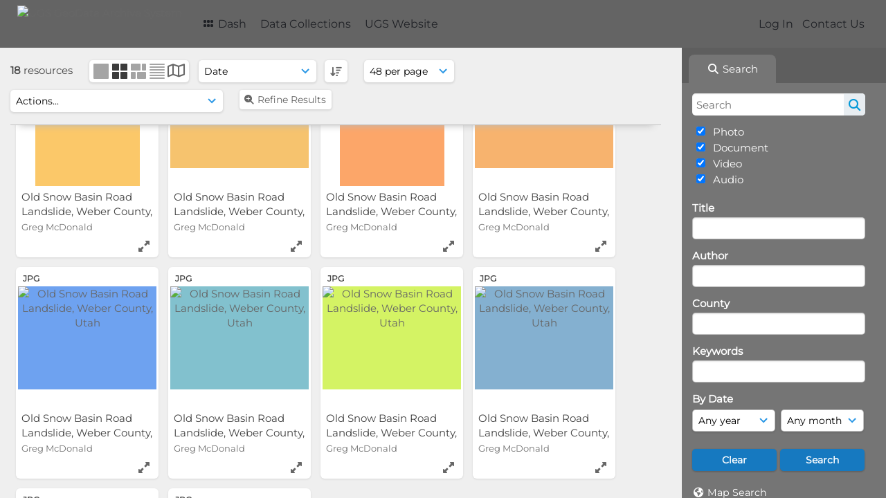

--- FILE ---
content_type: text/html; charset=UTF-8
request_url: https://geodata.geology.utah.gov/pages/search.php?ref=48731&search=%21related48727&order_by=date&offset=0&restypes=&archive=&per_page=48&default_sort_direction=DESC&sort=DESC&context=Root&k=&curpos=&go=up&place=48731
body_size: 17858
content:
<!DOCTYPE html>
<html lang="en-US">   

<!--

 ResourceSpace version SVN 10.5
 For copyright and license information see /documentation/licenses/resourcespace.txt
 https://www.resourcespace.com
 -->

<head>
<meta http-equiv="Content-Type" content="text/html; charset=UTF-8" />
<meta http-equiv="X-UA-Compatible" content="IE=edge" />
<META HTTP-EQUIV="CACHE-CONTROL" CONTENT="NO-CACHE">
<META HTTP-EQUIV="PRAGMA" CONTENT="NO-CACHE">

<meta name="viewport" content="width=device-width, initial-scale=1.0" />

<title>UGS GeoData Archive System</title>
<link rel="icon" type="image/png" href="https://geodata.geology.utah.gov/gfx/interface/favicon.png" />

<!-- Load jQuery and jQueryUI -->
<script src="https://geodata.geology.utah.gov/lib/js/jquery-3.6.0.min.js?css_reload_key=255"></script>
<script src="https://geodata.geology.utah.gov/lib/js/jquery-ui-1.13.2.min.js?css_reload_key=255" type="text/javascript"></script>
<script src="https://geodata.geology.utah.gov/lib/js/jquery.layout.js?css_reload_key=255"></script>
<link type="text/css" href="https://geodata.geology.utah.gov/css/smoothness/jquery-ui.min.css?css_reload_key=255" rel="stylesheet" />
<script src="https://geodata.geology.utah.gov/lib/js/jquery.ui.touch-punch.min.js"></script>
<script type="text/javascript" src="https://geodata.geology.utah.gov/lib/js/jquery.tshift.min.js"></script>
<script type="text/javascript" src="https://geodata.geology.utah.gov/lib/js/jquery-periodical-updater.js"></script>

<script type="text/javascript">StaticSlideshowImage=false;</script>
<script type="text/javascript" src="https://geodata.geology.utah.gov/js/slideshow_big.js?css_reload_key=255"></script>

    <script type="text/javascript" src="https://geodata.geology.utah.gov/js/contactsheet.js"></script>
    <script>
    contactsheet_previewimage_prefix = 'https://geodata.geology.utah.gov/filestore';
    </script>
    <script type="text/javascript">
    jQuery.noConflict();
    </script>
    
<script type="text/javascript">
    var ProcessingCSRF={};
    var ajaxLoadingTimer=500;
</script>

    <script type="text/javascript" src="https://geodata.geology.utah.gov/lib/ckeditor/ckeditor.js"></script>
    <script src="https://geodata.geology.utah.gov/js/ajax_collections.js?css_reload_key=255" type="text/javascript"></script>

<script src="https://geodata.geology.utah.gov/lib/tinymce/tinymce.min.js" referrerpolicy="origin"></script>

<!--  UPPY -->
<script type="text/javascript" src="/lib/js/uppy.js?255"></script>
<link rel="stylesheet" href="https://geodata.geology.utah.gov/css/uppy.min.css?css_reload_key=255">



<!-- Chart.js for graphs -->
<script language="javascript" type="module" src="/lib/js/chartjs-4-4-0.js"></script>
<script language="javascript" type="module" src="/lib/js/date-fns.js"></script>
<script language="javascript" type="module" src="/lib/js/chartjs-adapter-date-fns.js"></script>

<!-- jsTree -->
<link rel="stylesheet" href="/lib/jstree/themes/default-dark/style.min.css">
<script src="/lib/jstree/jstree.min.js"></script>
<script src="/js/category_tree.js?css_reload_key=255"></script>

<!-- DOMPurify -->
<script src="https://geodata.geology.utah.gov/lib/js/purify.min.js?reload_key=255"></script>


<script type="text/javascript">
var baseurl_short="/";
var baseurl="https://geodata.geology.utah.gov";
var pagename="search";
var errorpageload = "<h1>Error</h1><p>Sorry, there has been an error loading this page. If you are performing a search please try refining your search query. If the problem persists please contact your system administrator</p>";
var errortext = "Error";
var applicationname = "UGS GeoData Archive System";
var branch_limit=false;
var branch_limit_field = new Array();
var global_trash_html = '<!-- Global Trash Bin (added through CentralSpaceLoad) -->';
var TileNav = true;
var errornotloggedin = 'You are not logged in';
var login = 'Log In';
global_trash_html += '<div id="trash_bin" class="trash_bin ui-droppable ui-droppable-active ui-state-hover"><span class="trash_bin_text"><i class="fa fa-trash" aria-hidden="true"></i></span></div>    <div id="trash_bin_delete_dialog" style="display:none;"></div>    <div id="delete_permanent_dialog" style="display:none;text-align:left;"></div>';
oktext="OK";
var scrolltopElementCentral='.ui-layout-center';
var scrolltopElementContainer='.ui-layout-container';
var scrolltopElementCollection='.ui-layout-south';
var scrolltopElementModal='#modal'
</script>

<script src="/js/global.js?css_reload_key=255" type="text/javascript"></script>
<script src="/lib/js/polyfills.js?css_reload_key=255"></script>

<script type="text/javascript">

jQuery(document).ready(function() {
 jQuery.fn.reverse = [].reverse;
 jQuery(document).keyup(function (e)
  { 
    if(jQuery("input,textarea").is(":focus"))
    {
       // don't listen to keyboard arrows when focused on form elements
           }
    else if (jQuery('#lightbox').is(':visible'))
        {
        // Don't listen to keyboard arrows if viewing resources in lightbox
        }
    else
        {
        var share='';
        var modAlt=e.altKey;
        var modShift=e.shiftKey;
        var modCtrl=e.ctrlKey;
        var modMeta=e.metaKey;
        var modOn=(modAlt || modShift || modCtrl || modMeta);

         switch (e.which) 
         {

                        // Left arrow
            case 37:
                if (jQuery('.prevLink').length > 0) {
                    jQuery('.prevLink').click();
                    break;
                }
                if ((jQuery('.prevPageLink').length > 0)) {
                    jQuery('.prevPageLink').click();
                    break;
                }
            // Right arrow
            case 39:
                if (jQuery('.nextLink').length > 0) {
                    jQuery('.nextLink').click();
                    break;
                }
                if ((jQuery('.nextPageLink').length > 0)) {
                    jQuery('.nextPageLink').click();
                    break;
                } 
            case 65: if (jQuery('.addToCollection').length > 0) jQuery('.addToCollection:not(.ResourcePanelIcons .addToCollection)').click();
                     break;
            case 188: if (jQuery('.prevLink').length > 0) jQuery('.prevLink').click();
                     break;
            case 190: if (jQuery('.nextLink').length > 0) jQuery('.nextLink').click();
                     break;
            case 191: if (jQuery('.upLink').length > 0) jQuery('.upLink').click();
                     break;
            case 84: if (jQuery('#toggleThumbsLink').length > 0) jQuery('#toggleThumbsLink').click();
                     break;
            case 90: if (jQuery('.enterLink').length > 0) window.location=jQuery('.enterLink').attr("href");
                     break;
            case 27: ModalClose();
                     break;
            case 86: if(!modOn){CentralSpaceLoad('https://geodata.geology.utah.gov/pages/search.php?search=!collection'+document.getElementById("currentusercollection").innerHTML+'&k='+share,true)};
                     break;
                     }

     }
 });
});
</script>
<script src="/lib/lightbox/js/lightbox.min.js" type="text/javascript" ></script><link type="text/css" href="/lib/lightbox/css/lightbox.min.css?css_reload_key=255" rel="stylesheet" />    <script>
    function closeModalOnLightBoxEnable()
        {
        setTimeout(function() {
            if(jQuery('#lightbox').is(':visible'))
                {
                ModalClose();
                }
        }, 10);
        }

    jQuery(document).ready(function()
        {
        lightbox.option({
            'resizeDuration': 300,
            'imageFadeDuration': 300,
            'fadeDuration': 300,
            'alwaysShowNavOnTouchDevices': true})
        });
    </script>
    

<!-- Structure Stylesheet -->
<link href="https://geodata.geology.utah.gov/css/global.css?css_reload_key=255" rel="stylesheet" type="text/css" media="screen,projection,print" />
<!-- Colour stylesheet -->
<link href="https://geodata.geology.utah.gov/css/light.css?css_reload_key=255" rel="stylesheet" type="text/css" media="screen,projection,print" />
<!-- Override stylesheet -->
<link href="https://geodata.geology.utah.gov/css/css_override.php?k=&css_reload_key=255&noauth=" rel="stylesheet" type="text/css" media="screen,projection,print" />
<!--- FontAwesome for icons-->
<link rel="stylesheet" href="https://geodata.geology.utah.gov/lib/fontawesome/css/all.min.css?css_reload_key=255">
<link rel="stylesheet" href="https://geodata.geology.utah.gov/lib/fontawesome/css/v4-shims.min.css?css_reload_key=255">
<!-- Load specified font CSS -->
<link id="global_font_link" href="https://geodata.geology.utah.gov/css/fonts/Montserrat.css?css_reload_key=255" rel="stylesheet" type="text/css" /><!-- Web app manifest -->
<link rel="manifest" href="https://geodata.geology.utah.gov/manifest.json">

    <!--Leaflet.js files-->
    <link rel="stylesheet" href="https://geodata.geology.utah.gov/lib/leaflet/leaflet.css?css_reload_key=255"/>
    <script src="https://geodata.geology.utah.gov/lib/leaflet/leaflet.js?255"></script>

            <!--Leaflet Providers v1.10.2 plugin files-->
        <script src="https://geodata.geology.utah.gov/lib/leaflet_plugins/leaflet-providers-1.10.2/leaflet-providers.js"></script>
        
    <!--Leaflet PouchDBCached v1.0.0 plugin file with PouchDB v7.1.1 file-->
    
    <!--Leaflet MarkerCluster v1.4.1 plugin files-->
    <link rel="stylesheet" href="https://geodata.geology.utah.gov/lib/leaflet_plugins/leaflet-markercluster-1.4.1/dist/MarkerCluster.css"/>
    <link rel="stylesheet" href="https://geodata.geology.utah.gov/lib/leaflet_plugins/leaflet-markercluster-1.4.1/dist/MarkerCluster.Default.css"/>

    <!--Leaflet ColorMarkers v1.0.0 plugin file-->
    <script src="https://geodata.geology.utah.gov/lib/leaflet_plugins/leaflet-colormarkers-1.0.0/js/leaflet-color-markers.js"></script>

    <!--Leaflet NavBar v1.0.1 plugin files-->
    <link rel="stylesheet" href="https://geodata.geology.utah.gov/lib/leaflet_plugins/leaflet-NavBar-1.0.1/src/Leaflet.NavBar.css"/>
    <script src="https://geodata.geology.utah.gov/lib/leaflet_plugins/leaflet-NavBar-1.0.1/src/Leaflet.NavBar.min.js"></script>

    <!--Leaflet Omnivore v0.3.1 plugin file-->
    
    <!--Leaflet EasyPrint v2.1.9 plugin file-->
    <script src="https://geodata.geology.utah.gov/lib/leaflet_plugins/leaflet-easyPrint-2.1.9/dist/bundle.min.js"></script>

    <!--Leaflet StyledLayerControl v5/16/2019 plugin files-->
    <link rel="stylesheet" href="https://geodata.geology.utah.gov/lib/leaflet_plugins/leaflet-StyledLayerControl-5-16-2019/css/styledLayerControl.css"/>
    <script src="https://geodata.geology.utah.gov/lib/leaflet_plugins/leaflet-StyledLayerControl-5-16-2019/src/styledLayerControl.min.js"></script>

    <!--Leaflet Zoomslider v0.7.1 plugin files-->
    <link rel="stylesheet" href="https://geodata.geology.utah.gov/lib/leaflet_plugins/leaflet-zoomslider-0.7.1/src/L.Control.Zoomslider.css"/>
    <script src="https://geodata.geology.utah.gov/lib/leaflet_plugins/leaflet-zoomslider-0.7.1/src/L.Control.Zoomslider.min.js"></script>

    <!--Leaflet Shades v1.0.2 plugin files-->
    <link rel="stylesheet" href="https://geodata.geology.utah.gov/lib/leaflet_plugins/leaflet-shades-1.0.2/src/css/leaflet-shades.css"/>
    <script src="https://geodata.geology.utah.gov/lib/leaflet_plugins/leaflet-shades-1.0.2/leaflet-shades.js"></script>

<link href="/plugins/refineresults/css/style.css?css_reload_key=255" rel="stylesheet" type="text/css" media="screen,projection,print" class="plugincss" />
        <link href="/plugins/rse_workflow/css/style.css?css_reload_key=255" rel="stylesheet" type="text/css" media="screen,projection,print" class="plugincss" />
        <script>jQuery('.plugincss').attr('class','plugincss0');</script>
</head>
<body lang="en-US">

<a href="#UICenter" class="skip-to-main-content">Skip to main content</a>

<!-- Processing graphic -->
<div id='ProcessingBox' style='display: none'><i aria-hidden="true" class="fa fa-cog fa-spin fa-3x fa-fw"></i>
<p id="ProcessingStatus"></p>
</div>


<!--Global Header-->
    <div id="Header" class=" ui-layout-north ">

    <div id="HeaderResponsive">
                <a href="https://geodata.geology.utah.gov/pages/home.php" onClick="return CentralSpaceLoad(this,true);" class="HeaderImgLink"><img src="https://geodata.geology.utah.gov/filestore/system/config/linkedheaderimgsrc.gif" id="HeaderImg" alt="UGS GeoData Archive System"></a>
               
        <div id="HeaderButtons" style="display:none;">
            <div id="ButtonHolder">
            <a href="#" id="HeaderNav2Click" class="ResponsiveHeaderButton ResourcePanel ResponsiveButton">
                <span class="rbText">Menu</span>
                <span class="fa fa-fw fa-lg fa-bars"></span>
            </a>
            <a href="#" id="HeaderNav1Click" class="ResponsiveHeaderButton ResourcePanel ResponsiveButton">
                <span class="rbText">
                    Account                    </span>
                <span class="fa fa-fw fa-lg fa-user"></span> </a>
            </div>
        </div>
            </div>
            <div id="HeaderNav1" class="HorizontalNav">
                        <ul>
                <li><a href="https://geodata.geology.utah.gov/login.php">Log In</a></li>
                                <li><a href="https://geodata.geology.utah.gov/pages/contact.php" onClick="return CentralSpaceLoad(this,true);">Contact Us</a></li>                </ul>
                <script>

    var activeSeconds=30;

    var message_timer = null;
    var message_refs = new Array();
    var message_poll_first_run = true;

    function message_poll()
    {
        if (message_timer != null)
        {
            clearTimeout(message_timer);
            message_timer = null;
        }
        activeSeconds-=10;
        if(activeSeconds < 0)
            {
                message_timer = window.setTimeout(message_poll,10 * 1000);
                return;
            }
                    jQuery.ajax({
            url: 'https://geodata.geology.utah.gov/pages/ajax/message.php?ajax=true',
            type: 'GET',
            success: function(messages, textStatus, xhr) {
                if(xhr.status==200 && isJson(messages) && (messages=jQuery.parseJSON(messages)) && jQuery(messages).length>0)
                    {
                    messagecount = messages.length;
                    if(messages[messages.length - 1]['ref'] == 0)
                        {
                        // The last message is a dummy entry with a count of actions and failed jobs
                        messagecount = messagecount-1;
                        }
                    totalcount   = messagecount; 
                    actioncount=0;
                    failedjobcount=0;
                    if (typeof(messages[messages.length - 1]['actioncount']) !== 'undefined') // There are actions as well as messages
                        {
                        actioncount=parseInt(messages[messagecount]['actioncount']);
                        totalcount=totalcount+actioncount;
                        }
                    if (typeof(messages[messages.length - 1]['failedjobcount']) !== 'undefined') 
                        {
                        userfailedjobcount = parseInt(messages[messagecount]['failedjobcount']['user']);
                        totalcount         = totalcount + userfailedjobcount;
                        failedjobcount     = parseInt(messages[messagecount]['failedjobcount']['all']);
                        }
                    jQuery('span.MessageTotalCountPill').html(totalcount).fadeIn();
                    if (activeSeconds > 0 || message_poll_first_run)
                        {
                        for(var i=0; i < messagecount; i++)
                            {
                            var ref = messages[i]['ref'];
                            if (message_poll_first_run)
                                {
                                message_refs.push(ref);
                                continue;
                                }
                            if (message_refs.indexOf(ref)!=-1)
                                {
                                continue;
                                }
                            message_refs.push(ref);
                            var message = nl2br(messages[i]['message']);
                            var url = messages[i]['url'];
                            if(messages[i]['type'] & 4 && pagename =='user_message' && parseInt(messages[i]['ownerid']) == parseInt(msgto))
                                {
                                // Show the message directly on the page if on user_message.php and communicating with this user
                                showUserMessage(messages[i]['message'],false);
                                }
                            else
                                {
                                // Show message popup if configured
                                                                
                                }                           
                            message_poll();
                            }
                        }
                    if (actioncount>0)
                        {
                        jQuery('span.ActionCountPill').html(actioncount).fadeIn();
                        }
                    else
                        {
                        jQuery('span.ActionCountPill').hide();  
                        }
                    if (messagecount>0)
                        {
                        jQuery('span.MessageCountPill').html(messagecount).fadeIn();
                        }
                    else
                        {
                        jQuery('span.MessageCountPill').hide(); 
                        }
                    if (failedjobcount>0)
                        {
                        jQuery('span.FailedJobCountPill').html(failedjobcount).fadeIn();
                        let teampill = jQuery('#TeamMessages');
                        if(teampill.attr('data-value') != undefined)
                            {
                            failedjobcount = failedjobcount + teampill.attr('data-value');
                            }
                        teampill.html(failedjobcount).fadeIn();
                        }
                    else
                        {
                        jQuery('span.FailedJobCountPill').hide();   
                        }
                    }
                else
                    {
                    jQuery('span.MessageTotalCountPill').hide();
                    jQuery('span.MessageCountPill').hide();
                    jQuery('span.ActionCountPill').hide();
                    }
            }
        }).done(function() {
            message_timer = window.setTimeout(message_poll,10 * 1000);
                            message_poll_first_run = false;
        });

    check_upgrade_in_progress();
    }

    jQuery(document).bind("blur focus focusin focusout load resize scroll unload click dblclick mousedown mouseup mousemove mouseover mouseout mouseenter mouseleave change select submit keydown keypress keyup error",
        function() {
            activeSeconds=30;
        });

    jQuery(document).ready(function () {
            message_poll();
        });

    function message_display(message, url, ref, callback)
    {
        if (typeof ref==="undefined")
        {
            ref=new Date().getTime();
        }
        if (typeof url==="undefined")
        {
            url="";
        }
        if (url!="")
        {
            url=decodeURIComponent(url);
            url="<a href='" + url + "'>Link</a>";
        }
        var id='message' + ref;
        if (jQuery("#" + id).length)        // already being displayed
        {
            return;
        }

    jQuery('div#MessageContainer')
        .append("<div class='MessageBox' style='display: none;' id='" + id + "'>" + nl2br(DOMPurify.sanitize(message)) + "<br />" + url + "</div>")
        .after(function()
        {
            var t = window.setTimeout(function()
            {
                jQuery("div#" + id).fadeOut("fast",function()
                    {
                        this.remove()
                    }
                )
            },5000);

            jQuery("div#" + id).show().bind("click",function()
            {
                jQuery("div#" + id).fadeOut("fast", function()
                {
                    jQuery("div#" + id).remove();
                    jQuery.get('https://geodata.geology.utah.gov/pages/ajax/message.php?ajax=true&seen=' + ref);
                    if (typeof callback === 'function')
                    {
                        callback();
                    }
                });
            });

            jQuery("div#" + id).bind("mouseenter",function()
            {
                window.clearTimeout(t);
                jQuery("div#" + id).fadeIn("fast");
            });

            jQuery("div#" + id).bind("mouseleave",function()
            {
                window.clearTimeout(t);
                t = window.setTimeout(function()
                {
                    jQuery("div#" + id).fadeOut("fast",function()
                        {
                            this.remove();
                        }
                    )},3000);
            });
        });
    }
    
    function message_modal(message, url, ref, owner)
        {
        if (typeof ref==="undefined")
            {
                ref=new Date().getTime();
            }
        if (typeof url==="undefined")
            {
                url="";
            }
        if (url!="")
            {
                url=decodeURIComponent(url);
                url=DOMPurify.sanitize(url);
                url="<a class='message_link' href='" + url + "'>Link</a>";
            }
        if (typeof owner==="undefined" || owner=='')
            {
            owner = 'UGS GeoData Archive System';
            }

        jQuery("#modal_dialog").html("<div class='MessageText'>" + nl2br(DOMPurify.sanitize(message)) + "</div>" + url);
        jQuery("#modal_dialog").addClass('message_dialog');
        jQuery("#modal_dialog").dialog({
            title: 'Message from ' + owner,
            modal: true,
            resizable: false,
            buttons: [{text: "OK",
                        click: function() {
                        jQuery( this ).dialog( "close" );
                        }}],
            dialogClass: 'message',
            width: (jQuery(window).width() <= 1280) ? jQuery(window).width()*0.7 : 600,
            maxHeight: jQuery(window).height()*0.8,
            draggable: true,
            open: function(event, ui) {
                jQuery('.ui-widget-overlay').bind('click', function(){ jQuery("#modal_dialog").dialog('close'); });
                jQuery( ".ui-dialog-content" ).scrollTop(0);
                },
            close: function( event, ui ) {
                jQuery('#modal_dialog').html('');
                jQuery("#modal_dialog").removeClass('message_dialog');
                jQuery.get('https://geodata.geology.utah.gov/pages/ajax/message.php?ajax=true&seen=' + ref);
                },
            dialogClass: 'no-close'
            });
                
        }

</script>
        </div>
                <div id="HeaderNav2" class="HorizontalNav HorizontalWhiteNav">
                <nav aria-label="Main menu">
        <ul id="HeaderLinksContainer">
                                                <li class="HeaderLink">
                        <a href="https://geodata.geology.utah.gov/pages/home.php" onClick="return CentralSpaceLoad(this,true);">
                            <i aria-hidden="true" class="fa fa-fw fa-grip"></i>&nbsp;Dash                        </a>
                    </li>
                            
            
            
            
                                        
            
            
                                        
            
                                        
                                        
                                    <li class="HeaderLink">
                            <a href="https://geodata.geology.utah.gov/pages/themes.php" onClick="return CentralSpaceLoad(this, true);">Data Collections</a>
                        </li>
                                                <li class="HeaderLink">
                            <a href="http://geology.utah.gov" target="_blank">UGS Website</a>
                        </li>
                        
            
            
        </ul><!-- close HeaderLinksContainer -->
    </nav>

    <script>
    headerLinksDropdown();
    </script>

        </div>

        <div class="clearer"></div>

    </div>
        <div id="SearchBarContainer" class="ui-layout-east" >
        <script>
var categoryTreeChecksArray = [];
</script>
<div id="SearchBox">
    <div id="SearchBarTabsContainer">
        <a href="#" onclick="selectSearchBarTab('search');">
            <div class="SearchBarTab SearchTab SearchBarTabSelected">
                <i class="fa-solid fa-fw fa-magnifying-glass"></i>
                Search            </div>
        </a>
            </div>


<div id="SearchBoxPanel">



<div class="SearchSpace" id="searchspace"> 

    
    <form id="simple_search_form" method="post" action="https://geodata.geology.utah.gov/pages/search.php" onSubmit="return CentralSpacePost(this,true);">
            <input id="ssearchbox" name="search" type="text" class="SearchWidth" value="" placeholder="Search" aria-label="Search">
        <input id="ssearchhiddenfields" name="ssearchhiddenfields" type="hidden" value="">
        <button class="fas fa-search search-icon" type="submit" alt="Search" title="Search"></button>
        <script>
                    jQuery(document).ready(function () {
                jQuery('#ssearchbox').autocomplete({
                    source: "",
                    minLength: 3,
                    });
                
                                   // Ensure any previously hidden searchfields remain hidden
                   SimpleSearchFieldsHideOrShow();
                                   
            });
                    </script>
            <input type="hidden" name="resetrestypes" value="yes">
    <div id="searchbarrt"   >
                <div class="tick">
        <input class="tickbox" id="TickBox1" 
            type="checkbox" value="yes" name="resource1"  
         checked="checked" 
            onClick="SimpleSearchFieldsHideOrShow(true);">
        <label for="TickBox1">&nbsp;Photo</label>
    </div>
            <div class="tick">
        <input class="tickbox" id="TickBox2" 
            type="checkbox" value="yes" name="resource2"  
         checked="checked" 
            onClick="SimpleSearchFieldsHideOrShow(true);">
        <label for="TickBox2">&nbsp;Document</label>
    </div>
            <div class="tick">
        <input class="tickbox" id="TickBox3" 
            type="checkbox" value="yes" name="resource3"  
         checked="checked" 
            onClick="SimpleSearchFieldsHideOrShow(true);">
        <label for="TickBox3">&nbsp;Video</label>
    </div>
            <div class="tick">
        <input class="tickbox" id="TickBox4" 
            type="checkbox" value="yes" name="resource4"  
         checked="checked" 
            onClick="SimpleSearchFieldsHideOrShow(true);">
        <label for="TickBox4">&nbsp;Audio</label>
    </div>
    <div class="spacer"></div>
                </div>
        <!-- RENDERING FIELD=8 title -->
        <div class="SearchItem" id="simplesearch_8"  ><label for="simplesearch_8">Title</label><br/>

        <input class="SearchWidth" type=text name="field_title" id="field_8" value="" onKeyUp="if('' != jQuery(this).val()){FilterBasicSearchOptions('title',[]);}">    <div class="clearerleft"> </div>
    </div>
    <!-- ************************************************ -->
<!-- RENDERING FIELD=84 author -->
        <div class="SearchItem" id="simplesearch_84"  ><label for="simplesearch_84">Author</label><br/>

        <input class="SearchWidth" type=text name="field_author" id="field_84" value="" onKeyUp="if('' != jQuery(this).val()){FilterBasicSearchOptions('author',[]);}">    <div class="clearerleft"> </div>
    </div>
    <!-- ************************************************ -->
<!-- RENDERING FIELD=89 county -->
        <div class="SearchItem" id="simplesearch_89"  ><label for="simplesearch_89">County</label><br/>

        <input class="SearchWidth" type=text name="field_county" id="field_89" value="" onKeyUp="if('' != jQuery(this).val()){FilterBasicSearchOptions('county',[]);}">    <div class="clearerleft"> </div>
    </div>
    <!-- ************************************************ -->
<!-- RENDERING FIELD=1 keywords -->
        <div class="SearchItem" id="simplesearch_1" title="caliche, chronologic dating, collapsible soil, corrosive soil, debris flow, earthquake, engineering geology, erosion, expansive rock, expansive soil, fissures, flooding, frost heave, ground shaking, karst, landslide, liquefaction, other (must discuss), paleoseismology, piping, quaternary geology, radon, rockfall, seiche, shallow bedrock, shallow groundwater, slope stability, snow avalanche, subsidence, surface fault rupture, wind blown sand" ><label for="simplesearch_1">Keywords</label><br/>

        <input class="SearchWidth" type=text name="field_keywords" id="field_1" value="" onKeyUp="if('' != jQuery(this).val()){FilterBasicSearchOptions('keywords',[]);}">    <div class="clearerleft"> </div>
    </div>
    <!-- ************************************************ -->
    <script type="text/javascript">

    function FilterBasicSearchOptions(clickedfield,resourcetypes)
        {
        if (typeof resourcetypes !== 'undefined' && resourcetypes!=0)
            {
            resourcetypes = resourcetypes.toString().split(",");
            // When selecting resource type specific fields, automatically untick all other resource types, because selecting something from this field will never produce resources from the other resource types.
            allselected = false;
            if(jQuery('#rttickallres').prop('checked'))
                {
                allselected = true;
                // Always untick the Tick All box
                if (jQuery('#rttickallres')) {jQuery('#rttickallres').prop('checked', false);}
                }
                            if (resourcetypes.indexOf('1') == -1) {
                    jQuery("#TickBox1").prop('checked', false);
                }
                else if (allselected){
                    jQuery("#TickBox1").prop('checked', true);
                }
                                if (resourcetypes.indexOf('2') == -1) {
                    jQuery("#TickBox2").prop('checked', false);
                }
                else if (allselected){
                    jQuery("#TickBox2").prop('checked', true);
                }
                                if (resourcetypes.indexOf('3') == -1) {
                    jQuery("#TickBox3").prop('checked', false);
                }
                else if (allselected){
                    jQuery("#TickBox3").prop('checked', true);
                }
                                if (resourcetypes.indexOf('4') == -1) {
                    jQuery("#TickBox4").prop('checked', false);
                }
                else if (allselected){
                    jQuery("#TickBox4").prop('checked', true);
                }
                            // Hide any fields now no longer relevant.  
            SimpleSearchFieldsHideOrShow(false);
            }
        }


    function SimpleSearchFieldsHideOrShow(resetvalues)
        {
        // ImageBank is selection has already dealt with hiding of elements, so just reset the searchfields
        if (jQuery("#SearchImageBanks :selected").text().length > 0) 
            { 
            SimpleSearchFieldsResetValues(true); // true = include globals
            return; 
            }

        if (resetvalues) {
            console.debug("Resetting values");
            SimpleSearchFieldsResetValues(false); // false = exclude globals
        }

        var ssearchhiddenfields = [];
        ssearchhiddenfields.length=0;
        document.getElementById('ssearchhiddenfields').value='';

        
        // Save the hidden field names for use when searchbar is redisplayed
        ssearchhiddenfieldsstring=ssearchhiddenfields.join(',');
        document.getElementById('ssearchhiddenfields').value=ssearchhiddenfieldsstring;
        SetCookie('ssearchhiddenfields',ssearchhiddenfieldsstring);
        console.debug("SETCOOKIE SSEARCHHIDDENFIELDS="+ssearchhiddenfieldsstring);
        }

    function SimpleSearchFieldsResetValues(includeglobals) {
    // Start of reset field code
 if (includeglobals) {                    document.getElementById('field_8').value='';
                    } // End of reset field condition
// Start of reset field code
 if (includeglobals) {                    document.getElementById('field_84').value='';
                    } // End of reset field condition
// Start of reset field code
 if (includeglobals) {                    document.getElementById('field_89').value='';
                    } // End of reset field condition
// Start of reset field code
 if (includeglobals) {                    document.getElementById('field_1').value='';
                    } // End of reset field condition
    }

    </script>
        
    <div id="basicdate" class="SearchItem">
              
    
                 By Date<br />
    <select id="basicyear" name="basicyear" class="SearchWidthHalf" title="Year" aria-label="Year">
              <option selected="selected" value="">Any year</option>
              <option >2026</option><option >2025</option><option >2024</option><option >2023</option><option >2022</option><option >2021</option><option >2020</option><option >2019</option><option >2018</option><option >2017</option><option >2016</option><option >2015</option><option >2014</option><option >2013</option><option >2012</option><option >2011</option><option >2010</option><option >2009</option><option >2008</option><option >2007</option><option >2006</option><option >2005</option><option >2004</option><option >2003</option><option >2002</option><option >2001</option><option >2000</option><option >1999</option><option >1998</option><option >1997</option><option >1996</option><option >1995</option><option >1994</option><option >1993</option><option >1992</option><option >1991</option><option >1990</option><option >1989</option><option >1988</option><option >1987</option><option >1986</option><option >1985</option><option >1984</option><option >1983</option><option >1982</option><option >1981</option><option >1980</option><option >1979</option><option >1978</option><option >1977</option><option >1976</option><option >1975</option><option >1974</option><option >1973</option><option >1972</option><option >1971</option><option >1970</option><option >1969</option><option >1968</option><option >1967</option><option >1966</option><option >1965</option><option >1964</option><option >1963</option><option >1962</option><option >1961</option><option >1960</option><option >1959</option><option >1958</option><option >1957</option><option >1956</option><option >1955</option><option >1954</option><option >1953</option><option >1952</option><option >1951</option><option >1950</option><option >1949</option><option >1948</option><option >1947</option><option >1946</option><option >1945</option><option >1944</option><option >1943</option><option >1942</option><option >1941</option><option >1940</option>            </select> 
    
                
            <select id="basicmonth" name="basicmonth" class="SearchWidthHalf SearchWidthRight" title="Month" aria-label="Month">
              <option selected="selected" value="">Any month</option>
              <option  value="01">January</option><option  value="02">February</option><option  value="03">March</option><option  value="04">April</option><option  value="05">May</option><option  value="06">June</option><option  value="07">July</option><option  value="08">August</option><option  value="09">September</option><option  value="10">October</option><option  value="11">November</option><option  value="12">December</option>    
            </select>    
    
    </div>

    <script type="text/javascript">

    function ResetTicks()
        {
        SetCookie('search','');SetCookie('restypes','');SetCookie('ssearchhiddenfields','');SetCookie('saved_offset','');SetCookie('saved_archive','');jQuery('#TickBox1').prop('checked',true);jQuery('#TickBox2').prop('checked',true);jQuery('#TickBox3').prop('checked',true);jQuery('#TickBox4').prop('checked',true);document.getElementById('field_8').value='';document.getElementById('field_84').value='';document.getElementById('field_89').value='';document.getElementById('field_1').value='';        }
    </script>
        
        
            
    <div class="SearchItem" id="simplesearchbuttons"><input name="Clear" id="clearbutton" class="searchbutton" type="button" value="Clear" onClick="unsetCookie('search_form_submit','/');document.getElementById('ssearchbox').value=''; document.getElementById('basicyear').value='';document.getElementById('basicmonth').value='';ResetTicks();SimpleSearchFieldsHideOrShow();"/><input name="Submit" id="searchbutton" class="searchbutton" type="submit" value="Search" onclick="SimpleSearchFieldsHideOrShow();" /><input type="button" id="Rssearchexpand" class="searchbutton" style="display:none;" value="More..."></div>            
  </form>
  <br />
    <p><i aria-hidden="true" class="fa fa-fw fa-globe"></i>&nbsp;<a onClick="return CentralSpaceLoad(this,true);" href="https://geodata.geology.utah.gov/pages/geo_search.php">Map Search</a></p>  <p><i aria-hidden="true" class="fa fa-fw fa-search-plus"></i>&nbsp;<a onClick="return CentralSpaceLoad(this,true);" href="https://geodata.geology.utah.gov/pages/search_advanced.php">Advanced Search</a></p>
  
  <p><i aria-hidden="true" class="fa fa-fw  fa-clock-o"></i>&nbsp;<a onClick="return CentralSpaceLoad(this,true);" href="https://geodata.geology.utah.gov/pages/search.php?search=%21last1000">View New Resources</a></p>    
     <!-- END of Searchbarreplace hook -->
    </div>
     <!-- END of Searchbarremove hook -->

    
    
            <div class="PoweredByPanel">
            <a href="https://www.resourcespace.com" target="_blank">
                <span>Powered by</span>
                <img src="https://geodata.geology.utah.gov/gfx/titles/title-white.svg" alt="Powered by ResourceSpace">
            </a>
        </div>
    
    </div>
    
  
    
  



</div>
        </div>
        
<!--Main Part of the page-->

<!-- Global Trash Bin -->
<div id="trash_bin" class="trash_bin ui-droppable ui-droppable-active ui-state-hover"><span class="trash_bin_text"><i class="fa fa-trash" aria-hidden="true"></i></span></div>
    <div id="trash_bin_delete_dialog" style="display:none;"></div>
    <div id="delete_permanent_dialog" style="display:none;text-align:left;"></div>

<div id="UICenter" role="main" class="ui-layout-center Search"><div id="CentralSpaceContainer"><div id="CentralSpace">

    <!--Leaflet Control Geocoder 1.10.0 plugin files-->
    <link rel="stylesheet" href="https://geodata.geology.utah.gov/lib/leaflet_plugins/leaflet-control-geocoder-1.10.0/dist/Control.Geocoder.css"/>
    <script src="https://geodata.geology.utah.gov/lib/leaflet_plugins/leaflet-control-geocoder-1.10.0/dist/Control.Geocoder.min.js"></script>

    <!--Polyfill for Internet Explorer and Edge browser compatibility-->
    <!--<script crossorigin="anonymous" src="https://polyfill.io/v3/polyfill.min.js?features=es2015%2Ces2016%2Ces5%2Ces6%2Ces2017%2Cdefault%2Ces2018%2Ces7"></script>-->
    <script>
// Set some vars for this page to enable/disable functionality
linkreload = true;
b_progressmsgs = true;

jQuery(document).ready(function()
    {
    ActivateHeaderLink("https:\/\/geodata.geology.utah.gov%2Fpages%2Fsearch.php%3Fref%3D48731%26search%3D%2521related48727%26order_by%3Ddate%26offset%3D0%26restypes%3D%26archive%3D%26per_page%3D48%26default_sort_direction%3DDESC%26sort%3DDESC%26context%3DRoot%26k%3D%26curpos%3D%26go%3Dup%26place%3D48731");

    jQuery(document).mouseup(function(e) 
        {
        var linksContainer = jQuery("#DropdownCaret");
        if (linksContainer.has(e.target).length === 0 && !linksContainer.is(e.target)) 
            {
            jQuery('#OverFlowLinks').hide();
            }
        });
    });

window.onresize=function()
    {
    ReloadLinks();
    }
</script>
    <script type="text/javascript">
    var dontReloadSearchBar=false;
    if (dontReloadSearchBar !== true)
        ReloadSearchBar();
    ReloadLinks();
    </script>
        <!-- Search item results in centralspace have a class of "ResourcePanel" -->
    <!-- These items should be draggable to add them to the collection in the collection bar if results are NOT from collection search -->
    <!-- They should also be draggable to the trash_bin to removing them from a collection if results ARE from collection search -->
    <script>    
    // The below numbers are hardcoded mid points for thumbs and xlthumbs
    var thumb_vertical_mid = 123;
    var thumb_horizontal_mid = 87;
    jQuery(document).ready(function() {
        if(is_touch_device())
            {
            return false;
            }
        jQuery('.ResourcePanel').draggable({
            distance: 20,
            connectWith: '#CollectionSpace, .BrowseBarLink',
            appendTo: 'body',
            zIndex: 99000,
            helper: 'clone',
            revert: false,
            scroll: false,
            cursorAt: {top: thumb_vertical_mid, left: thumb_horizontal_mid},
            drag: function (event, ui)
                {
                jQuery(ui.helper).css('opacity','0.6');
                jQuery(ui.helper).css('transform','scale(0.8)');
                },
        });
    });
    </script>
        <script type="text/javascript">
        var allow_reorder = false;
        jQuery(document).ready(function () {
            jQuery('#CentralSpaceResources .ui-sortable').sortable('disable');
            jQuery('.ResourcePanelShell').enableSelection();
            jQuery('.ResourcePanelShellLarge').enableSelection();
            jQuery('.ResourcePanelShellSmall').enableSelection();
        });
    
    </script>
        <style>
    .ResourcePanelInfo .extended
        {
        white-space:normal;
        height: 40px;
        text-align: left;
        }
    </style>
        <div class="BasicsBox SearchSticky">
    <div class="TopInpageNav">
    <div class="TopInpageNavLeft">

    <div id="SearchResultFound" class="InpageNavLeftBlock">
            <span class="Selected">
        18 </span>resources</div>
            <div class="InpageNavLeftBlock icondisplay">
                            <a id="xlthumbs_view_link" href="/pages/search.php?search=%21related48727&k=&modal=&display=xlthumbs&order_by=date&offset=0&per_page=48&archive=&sort=DESC&restypes=&recentdaylimit=&foredit=&noreload=true&access=" title='Extra large thumbnails' onClick="return CentralSpaceLoad(this);">
                        <span class="xlthumbsicon"></span>
                    </a>
                    <span class="largethumbsiconactive"></span>                <a id="strip_view_link" href="/pages/search.php?search=%21related48727&k=&modal=&display=strip&order_by=date&offset=0&per_page=48&archive=&sort=DESC&restypes=&recentdaylimit=&foredit=&noreload=true&access=" title='Strip view' onClick="return CentralSpaceLoad(this);">
                    <span class="stripicon"></span>
                </a>
                                <a id="list_view_link"  href="/pages/search.php?search=%21related48727&k=&modal=&display=list&order_by=date&offset=0&per_page=48&archive=&sort=DESC&restypes=&recentdaylimit=&foredit=&noreload=true&access=" title='List view' onClick="return CentralSpaceLoad(this);">
                    <span class="smalllisticon"></span>
                </a>
                                    <a  id="map_view_link" href="/pages/search.php?search=%21related48727&k=&modal=&display=map&order_by=date&offset=0&per_page=48&archive=&sort=DESC&restypes=&recentdaylimit=&foredit=&noreload=true&access=" title='Map view' onClick="return CentralSpaceLoad(this);">
                    <span class="far fa-map"></span>
                    </a>
                            </div>
                    <div id="searchSortOrderContainer" class="InpageNavLeftBlock ">
                <select id="sort_order_selection" onChange="UpdateResultOrder();" aria-label="Sort order">
    
    <option value="resourceid"
                data-url="/pages/search.php?search=%21related48727&amp;order_by=resourceid&amp;archive=&amp;k=&amp;restypes=&amp;access="
            >Resource ID</option><option value="relevance"
                data-url="/pages/search.php?search=%21related48727&amp;order_by=relevance&amp;archive=&amp;k=&amp;restypes=&amp;access="
            >Relevance</option><option value="resourcetype"
                data-url="/pages/search.php?search=%21related48727&amp;order_by=resourcetype&amp;archive=&amp;k=&amp;restypes=&amp;access="
            >Type</option><option value="modified"
                data-url="/pages/search.php?search=%21related48727&amp;order_by=modified&amp;archive=&amp;k=&amp;restypes=&amp;access="
            >Modified</option><option value="field87"
                data-url="/pages/search.php?search=%21related48727&amp;order_by=field87&amp;archive=&amp;k=&amp;restypes=&amp;access="
            >Accession Number</option><option value="field84"
                data-url="/pages/search.php?search=%21related48727&amp;order_by=field84&amp;archive=&amp;k=&amp;restypes=&amp;access="
            >Author</option><option value="date" selected
                data-url="/pages/search.php?search=%21related48727&amp;order_by=date&amp;archive=&amp;k=&amp;restypes=&amp;access="
            >Date</option><option value="field51"
                data-url="/pages/search.php?search=%21related48727&amp;order_by=field51&amp;archive=&amp;k=&amp;restypes=&amp;access="
            >Original Filename</option><option value="field8"
                data-url="/pages/search.php?search=%21related48727&amp;order_by=field8&amp;archive=&amp;k=&amp;restypes=&amp;access="
            >Title</option>    </select>
    &nbsp;
    <a href="#" class="update_result_order_button" onClick="UpdateResultOrder(true);" aria-label="DESC">
        <i id="sort_selection_toggle" class="fa fa-sort-amount-desc"></i>
    </a>

    <script>
    function UpdateResultOrder(toggle_order)
        {
        var selected_option = jQuery('#sort_order_selection :selected');
        var option_url      = selected_option.data('url');
        var sort_by         = jQuery('#sort_order_selection').find(":selected").val();

        if (toggle_order)
            {
            var selected_sort_option='ASC';
            }
        else
            {
            if(sort_by == 'resourcetype' || sort_by == 'collection')
                {
                // The default sort should be ascending when sorting by resource type
                var selected_sort_option = 'ASC';
                }
            else
                {
                var selected_sort_option = 'DESC';
                }
            }
        option_url += '&sort=' + selected_sort_option;
         CentralSpaceLoad(option_url);
        }
    </script>
                </div>
                        <div class="InpageNavLeftBlock">
                <select id="resultsdisplay" style="width:auto" name="resultsdisplay" aria-label="Results display" onchange="CentralSpaceLoad(this.value,true);">
                            <option  value="/pages/search.php?search=%21related48727&k=&modal=&display=thumbs&order_by=date&offset=0&per_page=24&archive=&sort=DESC&restypes=&recentdaylimit=&foredit=&noreload=true&access=">24 per page</option>
                                <option selected="selected" value="/pages/search.php?search=%21related48727&k=&modal=&display=thumbs&order_by=date&offset=0&per_page=48&archive=&sort=DESC&restypes=&recentdaylimit=&foredit=&noreload=true&access=">48 per page</option>
                                <option  value="/pages/search.php?search=%21related48727&k=&modal=&display=thumbs&order_by=date&offset=0&per_page=100&archive=&sort=DESC&restypes=&recentdaylimit=&foredit=&noreload=true&access=">100 per page</option>
                                <option  value="/pages/search.php?search=%21related48727&k=&modal=&display=thumbs&order_by=date&offset=0&per_page=250&archive=&sort=DESC&restypes=&recentdaylimit=&foredit=&noreload=true&access=">250 per page</option>
                                <option  value="/pages/search.php?search=%21related48727&k=&modal=&display=thumbs&order_by=date&offset=0&per_page=500&archive=&sort=DESC&restypes=&recentdaylimit=&foredit=&noreload=true&access=">500 per page</option>
                                </select>
            </div>
                
            <div class="ActionsContainer  InpageNavLeftBlock"
                data-actions-loaded="0"
            >
                                <select onchange="action_onchange_search_action_selection(this.value);"
                    id="search_action_selection"
                                            accesskey="A"
                                        aria-label="Actions">
                        <option class="SelectAction" selected disabled hidden value="">Actions...</option>
            <optgroup label='Resources'>
<option value="streaming_zip" data-url="/pages/terms.php?search=%21related48727&collection=&restypes=&order_by=date&archive=&access=&sort=DESC&daylimit=&offset=0&k=&url=%2Fplugins%2Fs3_storage%2Fpages%2Fszip_collection_download.php%3Fsearch%3D%2521related48727%26collection%3D%26restypes%3D%26order_by%3Ddate%26archive%3D%26access%3D%26sort%3DDESC%26daylimit%3D%26offset%3D0%26k%3D">Streaming ZIP Collection Download</option></optgroup>
<optgroup label='Edit'>
<option value="editsearchresults" data-url="/pages/edit.php?search=%21related48727&collection=&restypes=&order_by=date&archive=&access=&sort=DESC&daylimit=&offset=0&k=&editsearchresults=true&search_access=">Edit All Resources</option></optgroup>
<optgroup label='Advanced'>
<option value="csv_export_results_metadata" data-url="/pages/csv_export_results_metadata.php?search=%21related48727&restypes=&order_by=date&archive=&sort=DESC&access=">Metadata CSV Export</option>                </select>
                        <script>
        function action_onchange_search_action_selection(v)
            {
            if(v == '')
                {
                return false;
                }

            v = v.match(/^[^~]*/i)[0]; // Remove unique value identifier: ~id

            switch(v)
                {
                case 'rse_workflow_move_to_workflow':
        var option_url = jQuery('#search_action_selection option:selected').data('url');
        ModalLoad(option_url, true, true);
        break;
    
                case 'save_search_to_collection':
                    var option_url = jQuery('#search_action_selection option:selected').data('url');
                    CollectionDivLoad(option_url);
                    break;

                case 'save_search_to_dash':
                    var option_url  = jQuery('#search_action_selection option:selected').data('url');
                    var option_link = jQuery('#search_action_selection option:selected').data('link');
                    
                    // Dash requires to have some search parameters (even if they are the default ones)
                    if((basename(option_link).substr(0, 10)) != 'search.php')
                        {
                        option_link = (window.location.href).replace(window.baseurl, '');
                        }

                    option_url    += '&link=' + option_link;

                    CentralSpaceLoad(option_url);
                    break;

                case 'save_search_smart_collection':
                    var option_url = jQuery('#search_action_selection option:selected').data('url');
                    CollectionDivLoad(option_url);
                    break;

                case 'save_search_items_to_collection':
                    var option_url = jQuery('#search_action_selection option:selected').data('url');
                    CollectionDivLoad(option_url);
                    break;

                case 'empty_collection':
                    if(!confirm('Are you sure you want to remove all resources from this collection?'))
                        {
                        break;
                        }

                    var option_url = jQuery('#search_action_selection option:selected').data('url');
                    CollectionDivLoad(option_url);
                    break;

                case 'copy_collection':
                    var option_url = jQuery('#search_action_selection option:selected').data('url');
                    ModalLoad(option_url, false, true);
                    break;

            
                default:
                    var option_url = jQuery('#search_action_selection option:selected').data('url');
                    var option_callback = jQuery('#search_action_selection option:selected').data('callback');
                    var option_no_ajax = jQuery('#search_action_selection option:selected').data('no-ajax');

                    // If action option has a defined data-callback attribute, then we can call it
                    // IMPORTANT: never allow callback data attribute to be input/saved by user. Only ResourceSpace should
                    // generate the callbacks - key point is "generate"
                    if(typeof option_callback !== "undefined")
                        {
                        eval(option_callback);
                        }

                    // If action option has a defined data-url attribute, then we can CentralSpaceLoad it
                    if(typeof option_url !== "undefined")
                        {
                        if (typeof option_no_ajax == "undefined")
                            {
                            CentralSpaceLoad(option_url, true);
                            }
                        else
                            {
                            window.location.href = option_url;
                            }
                        }
    
                    break;
                }
                
                // Go back to no action option
                jQuery('#search_action_selection option[value=""]').prop('selected', true);
                

        }
        </script>
        
            </div>
                <div id="refine_results_button" class="InpageNavLeftBlock">
        <a href="#" onClick="jQuery('#RefineResults').slideToggle();jQuery('#refine_keywords').focus();"><div class="fa fa-fw fa-search-plus"></div>Refine Results</a>
        </div>
            </div>
     <!--the div TopInpageNavRight was added in after this hook so it may need to be adjusted -->
    <div class="TopInpageNavRight">
    <span class="HorizontalWhiteNav">&nbsp;</span><div style="display:block;">&nbsp;</div>            </div>
    <div class="clearerleft"></div>
    </div>
    </div>
        
    <div class="RecordBox clearerleft" id="RefineResults" style="display:none;"> 
    
    <form method="post" action="search.php?search=%21related48727&order_by=date&per_page=48&sort=DESC" onSubmit="return CentralSpacePost (this,true);">
           <div class="Question Inline" id="question_refine" style="border-top:none;">
    <label id="label_refine" for="refine_keywords">Additional search terms</label>
    <input class="medwidth Inline" type=text id="refine_keywords" name="refine_keywords" value="">
    <input type=hidden name="archive" value="">
    <input class="vshrtwidth Inline" name="save" type="submit" id="refine_submit" value="&nbsp;&nbsp;Refine&nbsp;&nbsp;" />
    <div class="clearerleft"> </div>
    </div>

    </form>

    </div>
        <script>
    var DragUploading=false
    function UploadViaDrag(url)
        {
        if (DragUploading) {return false;}
        DragUploading=true;CentralSpaceLoad(url);
        }
    </script>
    
    
    <div class="clearerleft"></div>
    <div id="CentralSpaceResources" collectionSearchName="" >
    
    <!--Resource Panel -->    
    <div class="ResourcePanel   ArchiveState0  ResourceType1" id="ResourceShell48724"     style="height: 300px;">
        <div class="ResourcePanelTop">
                            <div class="thumbs-file-extension">JPG</div>
                        </div>
                    <a class="ImageWrapper"
            href="/pages/view.php?search=%21related48727&k=&modal=&display=thumbs&order_by=date&offset=0&per_page=48&archive=&sort=DESC&restypes=&recentdaylimit=&foredit=&noreload=true&access=&ref=48724"  
            onClick="return ModalLoad(this,true);" 
            title="Old Snow Basin Road Landslide, Weber County, Utah">

                <div class="ImageColourWrapper" 
    style="background-color: rgb(180.808,245.86,111.076);
    width:200px;height:149px;margin:25px auto 0 auto; 
    ">
    <img border="0" width="200" height="149"
    src="https://geodata.geology.utah.gov/filestore/4/8/7/2/4_fc3affa395be9ff/48724thm_895ae343e932147.jpg?v=1646536363" 
    alt="Old Snow Basin Road Landslide, Weber County, Utah"
    /></div>
                </a>
 
        <!-- END HOOK Renderimagethumb-->
                            <div class="ResourcePanelInfo ResourceTypeField8 ResourcePanelTitle"
                    title="Old Snow Basin Road Landslide, Weber County, Utah"
                    >
                        <div class="extended">
                                                    <a 
                                href="/pages/view.php?search=%21related48727&k=&modal=&display=thumbs&order_by=date&offset=0&per_page=48&archive=&sort=DESC&restypes=&recentdaylimit=&foredit=&noreload=true&access=&ref=48724"  
                                onClick="return ModalLoad(this,true);" 
                            >
Old Snow Basin Road Landslide, Weber County, Utah                            </a>
 
                        &nbsp;
                        </div>
                    </div>
                                    <div class="ResourcePanelInfo  ResourceTypeField84"
                    title="Greg McDonald"
                    >
                        Greg McDonald                        &nbsp;
                    </div>
                    <div class="clearer"></div>
        <!-- Checkboxes -->
        <div class="ResourcePanelIcons">
        
<!-- Edit icon -->
    

<!-- Collection comment icon -->

<!-- Preview icon -->
    <span class="IconPreview">
        <a class="fa fa-expand"
            id="previewlinkdate48724"
            href=""
            title="Full screen preview - Old Snow Basin Road Landslide, Weber County, Utah">
        </a>
    </span>

        <script>
    jQuery(document).ready(function() {
        jQuery('#previewlinkdate48724')
                                    .attr('href', 'https://geodata.geology.utah.gov/filestore/4/8/7/2/4_fc3affa395be9ff/48724scr_c292b14777f470e.jpg?v=1646536363')
                                    .attr('data-title', "Old Snow Basin Road Landslide, Weber County, Utah")
                .attr('data-lightbox', 'lightboxdate');
    });
    </script>
    
<!-- Share icon -->

<!-- Remove from collection icon -->

<!-- Add to collection icon -->

<div class="clearer"></div>

    </div>
</div>

    <!--Resource Panel -->    
    <div class="ResourcePanel   ArchiveState0  ResourceType1" id="ResourceShell48741"     style="height: 300px;">
        <div class="ResourcePanelTop">
                            <div class="thumbs-file-extension">JPG</div>
                        </div>
                    <a class="ImageWrapper"
            href="/pages/view.php?search=%21related48727&k=&modal=&display=thumbs&order_by=date&offset=0&per_page=48&archive=&sort=DESC&restypes=&recentdaylimit=&foredit=&noreload=true&access=&ref=48741"  
            onClick="return ModalLoad(this,true);" 
            title="Old Snow Basin Road Landslide, Weber County, Utah">

                <div class="ImageColourWrapper" 
    style="background-color: rgb(179.404,229.48,139);
    width:200px;height:149px;margin:25px auto 0 auto; 
    ">
    <img border="0" width="200" height="149"
    src="https://geodata.geology.utah.gov/filestore/4/8/7/4/1_668361316c29fc6/48741thm_c6394f9ac103459.jpg?v=1646536340" 
    alt="Old Snow Basin Road Landslide, Weber County, Utah"
    /></div>
                </a>
 
        <!-- END HOOK Renderimagethumb-->
                            <div class="ResourcePanelInfo ResourceTypeField8 ResourcePanelTitle"
                    title="Old Snow Basin Road Landslide, Weber County, Utah"
                    >
                        <div class="extended">
                                                    <a 
                                href="/pages/view.php?search=%21related48727&k=&modal=&display=thumbs&order_by=date&offset=0&per_page=48&archive=&sort=DESC&restypes=&recentdaylimit=&foredit=&noreload=true&access=&ref=48741"  
                                onClick="return ModalLoad(this,true);" 
                            >
Old Snow Basin Road Landslide, Weber County, Utah                            </a>
 
                        &nbsp;
                        </div>
                    </div>
                                    <div class="ResourcePanelInfo  ResourceTypeField84"
                    title="Greg McDonald"
                    >
                        Greg McDonald                        &nbsp;
                    </div>
                    <div class="clearer"></div>
        <!-- Checkboxes -->
        <div class="ResourcePanelIcons">
        
<!-- Edit icon -->
    

<!-- Collection comment icon -->

<!-- Preview icon -->
    <span class="IconPreview">
        <a class="fa fa-expand"
            id="previewlinkdate48741"
            href=""
            title="Full screen preview - Old Snow Basin Road Landslide, Weber County, Utah">
        </a>
    </span>

        <script>
    jQuery(document).ready(function() {
        jQuery('#previewlinkdate48741')
                                    .attr('href', 'https://geodata.geology.utah.gov/filestore/4/8/7/4/1_668361316c29fc6/48741scr_d9a0f7483b9a8cf.jpg?v=1646536340')
                                    .attr('data-title', "Old Snow Basin Road Landslide, Weber County, Utah")
                .attr('data-lightbox', 'lightboxdate');
    });
    </script>
    
<!-- Share icon -->

<!-- Remove from collection icon -->

<!-- Add to collection icon -->

<div class="clearer"></div>

    </div>
</div>

    <!--Resource Panel -->    
    <div class="ResourcePanel   ArchiveState0  ResourceType1" id="ResourceShell48740"     style="height: 300px;">
        <div class="ResourcePanelTop">
                            <div class="thumbs-file-extension">JPG</div>
                        </div>
                    <a class="ImageWrapper"
            href="/pages/view.php?search=%21related48727&k=&modal=&display=thumbs&order_by=date&offset=0&per_page=48&archive=&sort=DESC&restypes=&recentdaylimit=&foredit=&noreload=true&access=&ref=48740"  
            onClick="return ModalLoad(this,true);" 
            title="Old Snow Basin Road Landslide, Weber County, Utah">

                <div class="ImageColourWrapper" 
    style="background-color: rgb(180.184,212.32,153.508);
    width:200px;height:149px;margin:25px auto 0 auto; 
    ">
    <img border="0" width="200" height="149"
    src="https://geodata.geology.utah.gov/filestore/4/8/7/4/0_9a1b8629164b417/48740thm_a4d815b298e368f.jpg?v=1646536339" 
    alt="Old Snow Basin Road Landslide, Weber County, Utah"
    /></div>
                </a>
 
        <!-- END HOOK Renderimagethumb-->
                            <div class="ResourcePanelInfo ResourceTypeField8 ResourcePanelTitle"
                    title="Old Snow Basin Road Landslide, Weber County, Utah"
                    >
                        <div class="extended">
                                                    <a 
                                href="/pages/view.php?search=%21related48727&k=&modal=&display=thumbs&order_by=date&offset=0&per_page=48&archive=&sort=DESC&restypes=&recentdaylimit=&foredit=&noreload=true&access=&ref=48740"  
                                onClick="return ModalLoad(this,true);" 
                            >
Old Snow Basin Road Landslide, Weber County, Utah                            </a>
 
                        &nbsp;
                        </div>
                    </div>
                                    <div class="ResourcePanelInfo  ResourceTypeField84"
                    title="Greg McDonald"
                    >
                        Greg McDonald                        &nbsp;
                    </div>
                    <div class="clearer"></div>
        <!-- Checkboxes -->
        <div class="ResourcePanelIcons">
        
<!-- Edit icon -->
    

<!-- Collection comment icon -->

<!-- Preview icon -->
    <span class="IconPreview">
        <a class="fa fa-expand"
            id="previewlinkdate48740"
            href=""
            title="Full screen preview - Old Snow Basin Road Landslide, Weber County, Utah">
        </a>
    </span>

        <script>
    jQuery(document).ready(function() {
        jQuery('#previewlinkdate48740')
                                    .attr('href', 'https://geodata.geology.utah.gov/filestore/4/8/7/4/0_9a1b8629164b417/48740scr_153a902c9674769.jpg?v=1646536340')
                                    .attr('data-title', "Old Snow Basin Road Landslide, Weber County, Utah")
                .attr('data-lightbox', 'lightboxdate');
    });
    </script>
    
<!-- Share icon -->

<!-- Remove from collection icon -->

<!-- Add to collection icon -->

<div class="clearer"></div>

    </div>
</div>

    <!--Resource Panel -->    
    <div class="ResourcePanel   ArchiveState0  ResourceType1" id="ResourceShell48739"     style="height: 300px;">
        <div class="ResourcePanelTop">
                            <div class="thumbs-file-extension">JPG</div>
                        </div>
                    <a class="ImageWrapper"
            href="/pages/view.php?search=%21related48727&k=&modal=&display=thumbs&order_by=date&offset=0&per_page=48&archive=&sort=DESC&restypes=&recentdaylimit=&foredit=&noreload=true&access=&ref=48739"  
            onClick="return ModalLoad(this,true);" 
            title="Old Snow Basin Road Landslide, Weber County, Utah">

                <div class="ImageColourWrapper" 
    style="background-color: rgb(180.184,187.672,166.768);
    width:200px;height:149px;margin:25px auto 0 auto; 
    ">
    <img border="0" width="200" height="149"
    src="https://geodata.geology.utah.gov/filestore/4/8/7/3/9_ec78aeab50453bb/48739thm_202771c07ac998f.jpg?v=1646536335" 
    alt="Old Snow Basin Road Landslide, Weber County, Utah"
    /></div>
                </a>
 
        <!-- END HOOK Renderimagethumb-->
                            <div class="ResourcePanelInfo ResourceTypeField8 ResourcePanelTitle"
                    title="Old Snow Basin Road Landslide, Weber County, Utah"
                    >
                        <div class="extended">
                                                    <a 
                                href="/pages/view.php?search=%21related48727&k=&modal=&display=thumbs&order_by=date&offset=0&per_page=48&archive=&sort=DESC&restypes=&recentdaylimit=&foredit=&noreload=true&access=&ref=48739"  
                                onClick="return ModalLoad(this,true);" 
                            >
Old Snow Basin Road Landslide, Weber County, Utah                            </a>
 
                        &nbsp;
                        </div>
                    </div>
                                    <div class="ResourcePanelInfo  ResourceTypeField84"
                    title="Greg McDonald"
                    >
                        Greg McDonald                        &nbsp;
                    </div>
                    <div class="clearer"></div>
        <!-- Checkboxes -->
        <div class="ResourcePanelIcons">
        
<!-- Edit icon -->
    

<!-- Collection comment icon -->

<!-- Preview icon -->
    <span class="IconPreview">
        <a class="fa fa-expand"
            id="previewlinkdate48739"
            href=""
            title="Full screen preview - Old Snow Basin Road Landslide, Weber County, Utah">
        </a>
    </span>

        <script>
    jQuery(document).ready(function() {
        jQuery('#previewlinkdate48739')
                                    .attr('href', 'https://geodata.geology.utah.gov/filestore/4/8/7/3/9_ec78aeab50453bb/48739scr_ccbb23c3e71ed4c.jpg?v=1646536335')
                                    .attr('data-title', "Old Snow Basin Road Landslide, Weber County, Utah")
                .attr('data-lightbox', 'lightboxdate');
    });
    </script>
    
<!-- Share icon -->

<!-- Remove from collection icon -->

<!-- Add to collection icon -->

<div class="clearer"></div>

    </div>
</div>

    <!--Resource Panel -->    
    <div class="ResourcePanel   ArchiveState0  ResourceType1" id="ResourceShell48738"     style="height: 300px;">
        <div class="ResourcePanelTop">
                            <div class="thumbs-file-extension">JPG</div>
                        </div>
                    <a class="ImageWrapper"
            href="/pages/view.php?search=%21related48727&k=&modal=&display=thumbs&order_by=date&offset=0&per_page=48&archive=&sort=DESC&restypes=&recentdaylimit=&foredit=&noreload=true&access=&ref=48738"  
            onClick="return ModalLoad(this,true);" 
            title="Old Snow Basin Road Landslide, Weber County, Utah">

                <div class="ImageColourWrapper" 
    style="background-color: rgb(132.604,194.536,185.956);
    width:200px;height:149px;margin:25px auto 0 auto; 
    ">
    <img border="0" width="200" height="149"
    src="https://geodata.geology.utah.gov/filestore/4/8/7/3/8_f00c9e8fd74dc03/48738thm_0db69cc419b5dff.jpg?v=1646536335" 
    alt="Old Snow Basin Road Landslide, Weber County, Utah"
    /></div>
                </a>
 
        <!-- END HOOK Renderimagethumb-->
                            <div class="ResourcePanelInfo ResourceTypeField8 ResourcePanelTitle"
                    title="Old Snow Basin Road Landslide, Weber County, Utah"
                    >
                        <div class="extended">
                                                    <a 
                                href="/pages/view.php?search=%21related48727&k=&modal=&display=thumbs&order_by=date&offset=0&per_page=48&archive=&sort=DESC&restypes=&recentdaylimit=&foredit=&noreload=true&access=&ref=48738"  
                                onClick="return ModalLoad(this,true);" 
                            >
Old Snow Basin Road Landslide, Weber County, Utah                            </a>
 
                        &nbsp;
                        </div>
                    </div>
                                    <div class="ResourcePanelInfo  ResourceTypeField84"
                    title="Greg McDonald"
                    >
                        Greg McDonald                        &nbsp;
                    </div>
                    <div class="clearer"></div>
        <!-- Checkboxes -->
        <div class="ResourcePanelIcons">
        
<!-- Edit icon -->
    

<!-- Collection comment icon -->

<!-- Preview icon -->
    <span class="IconPreview">
        <a class="fa fa-expand"
            id="previewlinkdate48738"
            href=""
            title="Full screen preview - Old Snow Basin Road Landslide, Weber County, Utah">
        </a>
    </span>

        <script>
    jQuery(document).ready(function() {
        jQuery('#previewlinkdate48738')
                                    .attr('href', 'https://geodata.geology.utah.gov/filestore/4/8/7/3/8_f00c9e8fd74dc03/48738scr_d803b04ce6d2820.jpg?v=1646536335')
                                    .attr('data-title', "Old Snow Basin Road Landslide, Weber County, Utah")
                .attr('data-lightbox', 'lightboxdate');
    });
    </script>
    
<!-- Share icon -->

<!-- Remove from collection icon -->

<!-- Add to collection icon -->

<div class="clearer"></div>

    </div>
</div>

    <!--Resource Panel -->    
    <div class="ResourcePanel   ArchiveState0  ResourceType1" id="ResourceShell48737"     style="height: 300px;">
        <div class="ResourcePanelTop">
                            <div class="thumbs-file-extension">JPG</div>
                        </div>
                    <a class="ImageWrapper"
            href="/pages/view.php?search=%21related48727&k=&modal=&display=thumbs&order_by=date&offset=0&per_page=48&archive=&sort=DESC&restypes=&recentdaylimit=&foredit=&noreload=true&access=&ref=48737"  
            onClick="return ModalLoad(this,true);" 
            title="Old Snow Basin Road Landslide, Weber County, Utah">

                <div class="ImageColourWrapper" 
    style="background-color: rgb(196.876,171.292,158.968);
    width:200px;height:149px;margin:25px auto 0 auto; 
    ">
    <img border="0" width="200" height="149"
    src="https://geodata.geology.utah.gov/filestore/4/8/7/3/7_252f014f5311798/48737thm_d48c0402af3ce4d.jpg?v=1646536334" 
    alt="Old Snow Basin Road Landslide, Weber County, Utah"
    /></div>
                </a>
 
        <!-- END HOOK Renderimagethumb-->
                            <div class="ResourcePanelInfo ResourceTypeField8 ResourcePanelTitle"
                    title="Old Snow Basin Road Landslide, Weber County, Utah"
                    >
                        <div class="extended">
                                                    <a 
                                href="/pages/view.php?search=%21related48727&k=&modal=&display=thumbs&order_by=date&offset=0&per_page=48&archive=&sort=DESC&restypes=&recentdaylimit=&foredit=&noreload=true&access=&ref=48737"  
                                onClick="return ModalLoad(this,true);" 
                            >
Old Snow Basin Road Landslide, Weber County, Utah                            </a>
 
                        &nbsp;
                        </div>
                    </div>
                                    <div class="ResourcePanelInfo  ResourceTypeField84"
                    title="Greg McDonald"
                    >
                        Greg McDonald                        &nbsp;
                    </div>
                    <div class="clearer"></div>
        <!-- Checkboxes -->
        <div class="ResourcePanelIcons">
        
<!-- Edit icon -->
    

<!-- Collection comment icon -->

<!-- Preview icon -->
    <span class="IconPreview">
        <a class="fa fa-expand"
            id="previewlinkdate48737"
            href=""
            title="Full screen preview - Old Snow Basin Road Landslide, Weber County, Utah">
        </a>
    </span>

        <script>
    jQuery(document).ready(function() {
        jQuery('#previewlinkdate48737')
                                    .attr('href', 'https://geodata.geology.utah.gov/filestore/4/8/7/3/7_252f014f5311798/48737scr_a8d6290ced56795.jpg?v=1646536334')
                                    .attr('data-title', "Old Snow Basin Road Landslide, Weber County, Utah")
                .attr('data-lightbox', 'lightboxdate');
    });
    </script>
    
<!-- Share icon -->

<!-- Remove from collection icon -->

<!-- Add to collection icon -->

<div class="clearer"></div>

    </div>
</div>

    <!--Resource Panel -->    
    <div class="ResourcePanel   ArchiveState0  ResourceType1" id="ResourceShell48736"     style="height: 300px;">
        <div class="ResourcePanelTop">
                            <div class="thumbs-file-extension">JPG</div>
                        </div>
                    <a class="ImageWrapper"
            href="/pages/view.php?search=%21related48727&k=&modal=&display=thumbs&order_by=date&offset=0&per_page=48&archive=&sort=DESC&restypes=&recentdaylimit=&foredit=&noreload=true&access=&ref=48736"  
            onClick="return ModalLoad(this,true);" 
            title="Old Snow Basin Road Landslide, Weber County, Utah">

                <div class="ImageColourWrapper" 
    style="background-color: rgb(256,209.2,100);
    width:200px;height:149px;margin:25px auto 0 auto; 
    ">
    <img border="0" width="200" height="149"
    src="https://geodata.geology.utah.gov/filestore/4/8/7/3/6_3822d6812680fd0/48736thm_842b804a5f6a9cc.jpg?v=1646536333" 
    alt="Old Snow Basin Road Landslide, Weber County, Utah"
    /></div>
                </a>
 
        <!-- END HOOK Renderimagethumb-->
                            <div class="ResourcePanelInfo ResourceTypeField8 ResourcePanelTitle"
                    title="Old Snow Basin Road Landslide, Weber County, Utah"
                    >
                        <div class="extended">
                                                    <a 
                                href="/pages/view.php?search=%21related48727&k=&modal=&display=thumbs&order_by=date&offset=0&per_page=48&archive=&sort=DESC&restypes=&recentdaylimit=&foredit=&noreload=true&access=&ref=48736"  
                                onClick="return ModalLoad(this,true);" 
                            >
Old Snow Basin Road Landslide, Weber County, Utah                            </a>
 
                        &nbsp;
                        </div>
                    </div>
                                    <div class="ResourcePanelInfo  ResourceTypeField84"
                    title="Greg McDonald"
                    >
                        Greg McDonald                        &nbsp;
                    </div>
                    <div class="clearer"></div>
        <!-- Checkboxes -->
        <div class="ResourcePanelIcons">
        
<!-- Edit icon -->
    

<!-- Collection comment icon -->

<!-- Preview icon -->
    <span class="IconPreview">
        <a class="fa fa-expand"
            id="previewlinkdate48736"
            href=""
            title="Full screen preview - Old Snow Basin Road Landslide, Weber County, Utah">
        </a>
    </span>

        <script>
    jQuery(document).ready(function() {
        jQuery('#previewlinkdate48736')
                                    .attr('href', 'https://geodata.geology.utah.gov/filestore/4/8/7/3/6_3822d6812680fd0/48736scr_906d2600bd86d5b.jpg?v=1646536333')
                                    .attr('data-title', "Old Snow Basin Road Landslide, Weber County, Utah")
                .attr('data-lightbox', 'lightboxdate');
    });
    </script>
    
<!-- Share icon -->

<!-- Remove from collection icon -->

<!-- Add to collection icon -->

<div class="clearer"></div>

    </div>
</div>

    <!--Resource Panel -->    
    <div class="ResourcePanel   ArchiveState0  ResourceType1" id="ResourceShell48735"     style="height: 300px;">
        <div class="ResourcePanelTop">
                            <div class="thumbs-file-extension">JPG</div>
                        </div>
                    <a class="ImageWrapper"
            href="/pages/view.php?search=%21related48727&k=&modal=&display=thumbs&order_by=date&offset=0&per_page=48&archive=&sort=DESC&restypes=&recentdaylimit=&foredit=&noreload=true&access=&ref=48735"  
            onClick="return ModalLoad(this,true);" 
            title="Old Snow Basin Road Landslide, Weber County, Utah">

                <div class="ImageColourWrapper" 
    style="background-color: rgb(108.58,145.084,247.264);
    width:151px;height:200px;margin:0px auto 0 auto; 
    ">
    <img border="0" width="151" height="200"
    src="https://geodata.geology.utah.gov/filestore/4/8/7/3/5_2ad9f3a3dbbb57a/48735thm_cf1b826318ddcfd.jpg?v=1646536335" 
    alt="Old Snow Basin Road Landslide, Weber County, Utah"
    /></div>
                </a>
 
        <!-- END HOOK Renderimagethumb-->
                            <div class="ResourcePanelInfo ResourceTypeField8 ResourcePanelTitle"
                    title="Old Snow Basin Road Landslide, Weber County, Utah"
                    >
                        <div class="extended">
                                                    <a 
                                href="/pages/view.php?search=%21related48727&k=&modal=&display=thumbs&order_by=date&offset=0&per_page=48&archive=&sort=DESC&restypes=&recentdaylimit=&foredit=&noreload=true&access=&ref=48735"  
                                onClick="return ModalLoad(this,true);" 
                            >
Old Snow Basin Road Landslide, Weber County, Utah                            </a>
 
                        &nbsp;
                        </div>
                    </div>
                                    <div class="ResourcePanelInfo  ResourceTypeField84"
                    title="Greg McDonald"
                    >
                        Greg McDonald                        &nbsp;
                    </div>
                    <div class="clearer"></div>
        <!-- Checkboxes -->
        <div class="ResourcePanelIcons">
        
<!-- Edit icon -->
    

<!-- Collection comment icon -->

<!-- Preview icon -->
    <span class="IconPreview">
        <a class="fa fa-expand"
            id="previewlinkdate48735"
            href=""
            title="Full screen preview - Old Snow Basin Road Landslide, Weber County, Utah">
        </a>
    </span>

        <script>
    jQuery(document).ready(function() {
        jQuery('#previewlinkdate48735')
                                    .attr('href', 'https://geodata.geology.utah.gov/filestore/4/8/7/3/5_2ad9f3a3dbbb57a/48735scr_f4765cdc77ff629.jpg?v=1646536335')
                                    .attr('data-title', "Old Snow Basin Road Landslide, Weber County, Utah")
                .attr('data-lightbox', 'lightboxdate');
    });
    </script>
    
<!-- Share icon -->

<!-- Remove from collection icon -->

<!-- Add to collection icon -->

<div class="clearer"></div>

    </div>
</div>

    <!--Resource Panel -->    
    <div class="ResourcePanel   ArchiveState0  ResourceType1" id="ResourceShell48734"     style="height: 300px;">
        <div class="ResourcePanelTop">
                            <div class="thumbs-file-extension">JPG</div>
                        </div>
                    <a class="ImageWrapper"
            href="/pages/view.php?search=%21related48727&k=&modal=&display=thumbs&order_by=date&offset=0&per_page=48&archive=&sort=DESC&restypes=&recentdaylimit=&foredit=&noreload=true&access=&ref=48734"  
            onClick="return ModalLoad(this,true);" 
            title="Old Snow Basin Road Landslide, Weber County, Utah">

                <div class="ImageColourWrapper" 
    style="background-color: rgb(251.164,200.152,104.68);
    width:151px;height:200px;margin:0px auto 0 auto; 
    ">
    <img border="0" width="151" height="200"
    src="https://geodata.geology.utah.gov/filestore/4/8/7/3/4_7e1fdf1ba1381ed/48734thm_ac168ae8abcb4bb.jpg?v=1646536332" 
    alt="Old Snow Basin Road Landslide, Weber County, Utah"
    /></div>
                </a>
 
        <!-- END HOOK Renderimagethumb-->
                            <div class="ResourcePanelInfo ResourceTypeField8 ResourcePanelTitle"
                    title="Old Snow Basin Road Landslide, Weber County, Utah"
                    >
                        <div class="extended">
                                                    <a 
                                href="/pages/view.php?search=%21related48727&k=&modal=&display=thumbs&order_by=date&offset=0&per_page=48&archive=&sort=DESC&restypes=&recentdaylimit=&foredit=&noreload=true&access=&ref=48734"  
                                onClick="return ModalLoad(this,true);" 
                            >
Old Snow Basin Road Landslide, Weber County, Utah                            </a>
 
                        &nbsp;
                        </div>
                    </div>
                                    <div class="ResourcePanelInfo  ResourceTypeField84"
                    title="Greg McDonald"
                    >
                        Greg McDonald                        &nbsp;
                    </div>
                    <div class="clearer"></div>
        <!-- Checkboxes -->
        <div class="ResourcePanelIcons">
        
<!-- Edit icon -->
    

<!-- Collection comment icon -->

<!-- Preview icon -->
    <span class="IconPreview">
        <a class="fa fa-expand"
            id="previewlinkdate48734"
            href=""
            title="Full screen preview - Old Snow Basin Road Landslide, Weber County, Utah">
        </a>
    </span>

        <script>
    jQuery(document).ready(function() {
        jQuery('#previewlinkdate48734')
                                    .attr('href', 'https://geodata.geology.utah.gov/filestore/4/8/7/3/4_7e1fdf1ba1381ed/48734scr_8ee0abeb9103aa0.jpg?v=1646536332')
                                    .attr('data-title', "Old Snow Basin Road Landslide, Weber County, Utah")
                .attr('data-lightbox', 'lightboxdate');
    });
    </script>
    
<!-- Share icon -->

<!-- Remove from collection icon -->

<!-- Add to collection icon -->

<div class="clearer"></div>

    </div>
</div>

    <!--Resource Panel -->    
    <div class="ResourcePanel   ArchiveState0  ResourceType1" id="ResourceShell48733"     style="height: 300px;">
        <div class="ResourcePanelTop">
                            <div class="thumbs-file-extension">JPG</div>
                        </div>
                    <a class="ImageWrapper"
            href="/pages/view.php?search=%21related48727&k=&modal=&display=thumbs&order_by=date&offset=0&per_page=48&archive=&sort=DESC&restypes=&recentdaylimit=&foredit=&noreload=true&access=&ref=48733"  
            onClick="return ModalLoad(this,true);" 
            title="Old Snow Basin Road Landslide, Weber County, Utah">

                <div class="ImageColourWrapper" 
    style="background-color: rgb(246.016,195.316,109.828);
    width:200px;height:149px;margin:25px auto 0 auto; 
    ">
    <img border="0" width="200" height="149"
    src="https://geodata.geology.utah.gov/filestore/4/8/7/3/3_5f9a4b75bb7aff5/48733thm_b78c517bd11f9b7.jpg?v=1646536332" 
    alt="Old Snow Basin Road Landslide, Weber County, Utah"
    /></div>
                </a>
 
        <!-- END HOOK Renderimagethumb-->
                            <div class="ResourcePanelInfo ResourceTypeField8 ResourcePanelTitle"
                    title="Old Snow Basin Road Landslide, Weber County, Utah"
                    >
                        <div class="extended">
                                                    <a 
                                href="/pages/view.php?search=%21related48727&k=&modal=&display=thumbs&order_by=date&offset=0&per_page=48&archive=&sort=DESC&restypes=&recentdaylimit=&foredit=&noreload=true&access=&ref=48733"  
                                onClick="return ModalLoad(this,true);" 
                            >
Old Snow Basin Road Landslide, Weber County, Utah                            </a>
 
                        &nbsp;
                        </div>
                    </div>
                                    <div class="ResourcePanelInfo  ResourceTypeField84"
                    title="Greg McDonald"
                    >
                        Greg McDonald                        &nbsp;
                    </div>
                    <div class="clearer"></div>
        <!-- Checkboxes -->
        <div class="ResourcePanelIcons">
        
<!-- Edit icon -->
    

<!-- Collection comment icon -->

<!-- Preview icon -->
    <span class="IconPreview">
        <a class="fa fa-expand"
            id="previewlinkdate48733"
            href=""
            title="Full screen preview - Old Snow Basin Road Landslide, Weber County, Utah">
        </a>
    </span>

        <script>
    jQuery(document).ready(function() {
        jQuery('#previewlinkdate48733')
                                    .attr('href', 'https://geodata.geology.utah.gov/filestore/4/8/7/3/3_5f9a4b75bb7aff5/48733scr_a918c7492d7892f.jpg?v=1646536333')
                                    .attr('data-title', "Old Snow Basin Road Landslide, Weber County, Utah")
                .attr('data-lightbox', 'lightboxdate');
    });
    </script>
    
<!-- Share icon -->

<!-- Remove from collection icon -->

<!-- Add to collection icon -->

<div class="clearer"></div>

    </div>
</div>

    <!--Resource Panel -->    
    <div class="ResourcePanel   ArchiveState0  ResourceType1" id="ResourceShell48732"     style="height: 300px;">
        <div class="ResourcePanelTop">
                            <div class="thumbs-file-extension">JPG</div>
                        </div>
                    <a class="ImageWrapper"
            href="/pages/view.php?search=%21related48727&k=&modal=&display=thumbs&order_by=date&offset=0&per_page=48&archive=&sort=DESC&restypes=&recentdaylimit=&foredit=&noreload=true&access=&ref=48732"  
            onClick="return ModalLoad(this,true);" 
            title="Old Snow Basin Road Landslide, Weber County, Utah">

                <div class="ImageColourWrapper" 
    style="background-color: rgb(251.632,166.456,104.524);
    width:151px;height:200px;margin:0px auto 0 auto; 
    ">
    <img border="0" width="151" height="200"
    src="https://geodata.geology.utah.gov/filestore/4/8/7/3/2_2d83aad35a95648/48732thm_e3ca0e8dfb9c3b5.jpg?v=1646536333" 
    alt="Old Snow Basin Road Landslide, Weber County, Utah"
    /></div>
                </a>
 
        <!-- END HOOK Renderimagethumb-->
                            <div class="ResourcePanelInfo ResourceTypeField8 ResourcePanelTitle"
                    title="Old Snow Basin Road Landslide, Weber County, Utah"
                    >
                        <div class="extended">
                                                    <a 
                                href="/pages/view.php?search=%21related48727&k=&modal=&display=thumbs&order_by=date&offset=0&per_page=48&archive=&sort=DESC&restypes=&recentdaylimit=&foredit=&noreload=true&access=&ref=48732"  
                                onClick="return ModalLoad(this,true);" 
                            >
Old Snow Basin Road Landslide, Weber County, Utah                            </a>
 
                        &nbsp;
                        </div>
                    </div>
                                    <div class="ResourcePanelInfo  ResourceTypeField84"
                    title="Greg McDonald"
                    >
                        Greg McDonald                        &nbsp;
                    </div>
                    <div class="clearer"></div>
        <!-- Checkboxes -->
        <div class="ResourcePanelIcons">
        
<!-- Edit icon -->
    

<!-- Collection comment icon -->

<!-- Preview icon -->
    <span class="IconPreview">
        <a class="fa fa-expand"
            id="previewlinkdate48732"
            href=""
            title="Full screen preview - Old Snow Basin Road Landslide, Weber County, Utah">
        </a>
    </span>

        <script>
    jQuery(document).ready(function() {
        jQuery('#previewlinkdate48732')
                                    .attr('href', 'https://geodata.geology.utah.gov/filestore/4/8/7/3/2_2d83aad35a95648/48732scr_ed7b02cbae09c02.jpg?v=1646536333')
                                    .attr('data-title', "Old Snow Basin Road Landslide, Weber County, Utah")
                .attr('data-lightbox', 'lightboxdate');
    });
    </script>
    
<!-- Share icon -->

<!-- Remove from collection icon -->

<!-- Add to collection icon -->

<div class="clearer"></div>

    </div>
</div>

    <!--Resource Panel -->    
    <div class="ResourcePanel   ArchiveState0  ResourceType1" id="ResourceShell48731"     style="height: 300px;">
        <div class="ResourcePanelTop">
                            <div class="thumbs-file-extension">JPG</div>
                        </div>
                    <a class="ImageWrapper"
            href="/pages/view.php?search=%21related48727&k=&modal=&display=thumbs&order_by=date&offset=0&per_page=48&archive=&sort=DESC&restypes=&recentdaylimit=&foredit=&noreload=true&access=&ref=48731"  
            onClick="return ModalLoad(this,true);" 
            title="Old Snow Basin Road Landslide, Weber County, Utah">

                <div class="ImageColourWrapper" 
    style="background-color: rgb(246.796,179.092,109.672);
    width:200px;height:149px;margin:25px auto 0 auto; 
    ">
    <img border="0" width="200" height="149"
    src="https://geodata.geology.utah.gov/filestore/4/8/7/3/1_164e4f71df6c8c6/48731thm_7652908957f4d02.jpg?v=1646536334" 
    alt="Old Snow Basin Road Landslide, Weber County, Utah"
    /></div>
                </a>
 
        <!-- END HOOK Renderimagethumb-->
                            <div class="ResourcePanelInfo ResourceTypeField8 ResourcePanelTitle"
                    title="Old Snow Basin Road Landslide, Weber County, Utah"
                    >
                        <div class="extended">
                                                    <a 
                                href="/pages/view.php?search=%21related48727&k=&modal=&display=thumbs&order_by=date&offset=0&per_page=48&archive=&sort=DESC&restypes=&recentdaylimit=&foredit=&noreload=true&access=&ref=48731"  
                                onClick="return ModalLoad(this,true);" 
                            >
Old Snow Basin Road Landslide, Weber County, Utah                            </a>
 
                        &nbsp;
                        </div>
                    </div>
                                    <div class="ResourcePanelInfo  ResourceTypeField84"
                    title="Greg McDonald"
                    >
                        Greg McDonald                        &nbsp;
                    </div>
                    <div class="clearer"></div>
        <!-- Checkboxes -->
        <div class="ResourcePanelIcons">
        
<!-- Edit icon -->
    

<!-- Collection comment icon -->

<!-- Preview icon -->
    <span class="IconPreview">
        <a class="fa fa-expand"
            id="previewlinkdate48731"
            href=""
            title="Full screen preview - Old Snow Basin Road Landslide, Weber County, Utah">
        </a>
    </span>

        <script>
    jQuery(document).ready(function() {
        jQuery('#previewlinkdate48731')
                                    .attr('href', 'https://geodata.geology.utah.gov/filestore/4/8/7/3/1_164e4f71df6c8c6/48731scr_bce229bd66d3dbb.jpg?v=1646536334')
                                    .attr('data-title', "Old Snow Basin Road Landslide, Weber County, Utah")
                .attr('data-lightbox', 'lightboxdate');
    });
    </script>
    
<!-- Share icon -->

<!-- Remove from collection icon -->

<!-- Add to collection icon -->

<div class="clearer"></div>

    </div>
</div>

    <!--Resource Panel -->    
    <div class="ResourcePanel   ArchiveState0  ResourceType1" id="ResourceShell48730"     style="height: 300px;">
        <div class="ResourcePanelTop">
                            <div class="thumbs-file-extension">JPG</div>
                        </div>
                    <a class="ImageWrapper"
            href="/pages/view.php?search=%21related48727&k=&modal=&display=thumbs&order_by=date&offset=0&per_page=48&archive=&sort=DESC&restypes=&recentdaylimit=&foredit=&noreload=true&access=&ref=48730"  
            onClick="return ModalLoad(this,true);" 
            title="Old Snow Basin Road Landslide, Weber County, Utah">

                <div class="ImageColourWrapper" 
    style="background-color: rgb(109.828,161.62,239.62);
    width:200px;height:149px;margin:25px auto 0 auto; 
    ">
    <img border="0" width="200" height="149"
    src="https://geodata.geology.utah.gov/filestore/4/8/7/3/0_fba990ebb45d956/48730thm_8a66d90e8bef1b2.jpg?v=1646536334" 
    alt="Old Snow Basin Road Landslide, Weber County, Utah"
    /></div>
                </a>
 
        <!-- END HOOK Renderimagethumb-->
                            <div class="ResourcePanelInfo ResourceTypeField8 ResourcePanelTitle"
                    title="Old Snow Basin Road Landslide, Weber County, Utah"
                    >
                        <div class="extended">
                                                    <a 
                                href="/pages/view.php?search=%21related48727&k=&modal=&display=thumbs&order_by=date&offset=0&per_page=48&archive=&sort=DESC&restypes=&recentdaylimit=&foredit=&noreload=true&access=&ref=48730"  
                                onClick="return ModalLoad(this,true);" 
                            >
Old Snow Basin Road Landslide, Weber County, Utah                            </a>
 
                        &nbsp;
                        </div>
                    </div>
                                    <div class="ResourcePanelInfo  ResourceTypeField84"
                    title="Greg McDonald"
                    >
                        Greg McDonald                        &nbsp;
                    </div>
                    <div class="clearer"></div>
        <!-- Checkboxes -->
        <div class="ResourcePanelIcons">
        
<!-- Edit icon -->
    

<!-- Collection comment icon -->

<!-- Preview icon -->
    <span class="IconPreview">
        <a class="fa fa-expand"
            id="previewlinkdate48730"
            href=""
            title="Full screen preview - Old Snow Basin Road Landslide, Weber County, Utah">
        </a>
    </span>

        <script>
    jQuery(document).ready(function() {
        jQuery('#previewlinkdate48730')
                                    .attr('href', 'https://geodata.geology.utah.gov/filestore/4/8/7/3/0_fba990ebb45d956/48730scr_4611f695306ad1b.jpg?v=1646536334')
                                    .attr('data-title', "Old Snow Basin Road Landslide, Weber County, Utah")
                .attr('data-lightbox', 'lightboxdate');
    });
    </script>
    
<!-- Share icon -->

<!-- Remove from collection icon -->

<!-- Add to collection icon -->

<div class="clearer"></div>

    </div>
</div>

    <!--Resource Panel -->    
    <div class="ResourcePanel   ArchiveState0  ResourceType1" id="ResourceShell48729"     style="height: 300px;">
        <div class="ResourcePanelTop">
                            <div class="thumbs-file-extension">JPG</div>
                        </div>
                    <a class="ImageWrapper"
            href="/pages/view.php?search=%21related48727&k=&modal=&display=thumbs&order_by=date&offset=0&per_page=48&archive=&sort=DESC&restypes=&recentdaylimit=&foredit=&noreload=true&access=&ref=48729"  
            onClick="return ModalLoad(this,true);" 
            title="Old Snow Basin Road Landslide, Weber County, Utah">

                <div class="ImageColourWrapper" 
    style="background-color: rgb(130.42,193.132,205.768);
    width:200px;height:149px;margin:25px auto 0 auto; 
    ">
    <img border="0" width="200" height="149"
    src="https://geodata.geology.utah.gov/filestore/4/8/7/2/9_f63a59846dd568a/48729thm_2b2b40045e1ad4d.jpg?v=1646536365" 
    alt="Old Snow Basin Road Landslide, Weber County, Utah"
    /></div>
                </a>
 
        <!-- END HOOK Renderimagethumb-->
                            <div class="ResourcePanelInfo ResourceTypeField8 ResourcePanelTitle"
                    title="Old Snow Basin Road Landslide, Weber County, Utah"
                    >
                        <div class="extended">
                                                    <a 
                                href="/pages/view.php?search=%21related48727&k=&modal=&display=thumbs&order_by=date&offset=0&per_page=48&archive=&sort=DESC&restypes=&recentdaylimit=&foredit=&noreload=true&access=&ref=48729"  
                                onClick="return ModalLoad(this,true);" 
                            >
Old Snow Basin Road Landslide, Weber County, Utah                            </a>
 
                        &nbsp;
                        </div>
                    </div>
                                    <div class="ResourcePanelInfo  ResourceTypeField84"
                    title="Greg McDonald"
                    >
                        Greg McDonald                        &nbsp;
                    </div>
                    <div class="clearer"></div>
        <!-- Checkboxes -->
        <div class="ResourcePanelIcons">
        
<!-- Edit icon -->
    

<!-- Collection comment icon -->

<!-- Preview icon -->
    <span class="IconPreview">
        <a class="fa fa-expand"
            id="previewlinkdate48729"
            href=""
            title="Full screen preview - Old Snow Basin Road Landslide, Weber County, Utah">
        </a>
    </span>

        <script>
    jQuery(document).ready(function() {
        jQuery('#previewlinkdate48729')
                                    .attr('href', 'https://geodata.geology.utah.gov/filestore/4/8/7/2/9_f63a59846dd568a/48729scr_5c695659a6f2e1a.jpg?v=1646536365')
                                    .attr('data-title', "Old Snow Basin Road Landslide, Weber County, Utah")
                .attr('data-lightbox', 'lightboxdate');
    });
    </script>
    
<!-- Share icon -->

<!-- Remove from collection icon -->

<!-- Add to collection icon -->

<div class="clearer"></div>

    </div>
</div>

    <!--Resource Panel -->    
    <div class="ResourcePanel   ArchiveState0  ResourceType1" id="ResourceShell48728"     style="height: 300px;">
        <div class="ResourcePanelTop">
                            <div class="thumbs-file-extension">JPG</div>
                        </div>
                    <a class="ImageWrapper"
            href="/pages/view.php?search=%21related48727&k=&modal=&display=thumbs&order_by=date&offset=0&per_page=48&archive=&sort=DESC&restypes=&recentdaylimit=&foredit=&noreload=true&access=&ref=48728"  
            onClick="return ModalLoad(this,true);" 
            title="Old Snow Basin Road Landslide, Weber County, Utah">

                <div class="ImageColourWrapper" 
    style="background-color: rgb(211.852,243.208,100);
    width:200px;height:149px;margin:25px auto 0 auto; 
    ">
    <img border="0" width="200" height="149"
    src="https://geodata.geology.utah.gov/filestore/4/8/7/2/8_fd2112a6e8e3b56/48728thm_f4e9b1b4aea2e45.jpg?v=1646536366" 
    alt="Old Snow Basin Road Landslide, Weber County, Utah"
    /></div>
                </a>
 
        <!-- END HOOK Renderimagethumb-->
                            <div class="ResourcePanelInfo ResourceTypeField8 ResourcePanelTitle"
                    title="Old Snow Basin Road Landslide, Weber County, Utah"
                    >
                        <div class="extended">
                                                    <a 
                                href="/pages/view.php?search=%21related48727&k=&modal=&display=thumbs&order_by=date&offset=0&per_page=48&archive=&sort=DESC&restypes=&recentdaylimit=&foredit=&noreload=true&access=&ref=48728"  
                                onClick="return ModalLoad(this,true);" 
                            >
Old Snow Basin Road Landslide, Weber County, Utah                            </a>
 
                        &nbsp;
                        </div>
                    </div>
                                    <div class="ResourcePanelInfo  ResourceTypeField84"
                    title="Greg McDonald"
                    >
                        Greg McDonald                        &nbsp;
                    </div>
                    <div class="clearer"></div>
        <!-- Checkboxes -->
        <div class="ResourcePanelIcons">
        
<!-- Edit icon -->
    

<!-- Collection comment icon -->

<!-- Preview icon -->
    <span class="IconPreview">
        <a class="fa fa-expand"
            id="previewlinkdate48728"
            href=""
            title="Full screen preview - Old Snow Basin Road Landslide, Weber County, Utah">
        </a>
    </span>

        <script>
    jQuery(document).ready(function() {
        jQuery('#previewlinkdate48728')
                                    .attr('href', 'https://geodata.geology.utah.gov/filestore/4/8/7/2/8_fd2112a6e8e3b56/48728scr_7bc9143d3ca6c8b.jpg?v=1646536366')
                                    .attr('data-title', "Old Snow Basin Road Landslide, Weber County, Utah")
                .attr('data-lightbox', 'lightboxdate');
    });
    </script>
    
<!-- Share icon -->

<!-- Remove from collection icon -->

<!-- Add to collection icon -->

<div class="clearer"></div>

    </div>
</div>

    <!--Resource Panel -->    
    <div class="ResourcePanel   ArchiveState0  ResourceType1" id="ResourceShell48727"     style="height: 300px;">
        <div class="ResourcePanelTop">
                            <div class="thumbs-file-extension">JPG</div>
                        </div>
                    <a class="ImageWrapper"
            href="/pages/view.php?search=%21related48727&k=&modal=&display=thumbs&order_by=date&offset=0&per_page=48&archive=&sort=DESC&restypes=&recentdaylimit=&foredit=&noreload=true&access=&ref=48727"  
            onClick="return ModalLoad(this,true);" 
            title="Old Snow Basin Road Landslide, Weber County, Utah">

                <div class="ImageColourWrapper" 
    style="background-color: rgb(131.512,176.44,208.264);
    width:200px;height:149px;margin:25px auto 0 auto; 
    ">
    <img border="0" width="200" height="149"
    src="https://geodata.geology.utah.gov/filestore/4/8/7/2/7_90cdbec5554d271/48727thm_40f00194bc65ce3.jpg?v=1646536365" 
    alt="Old Snow Basin Road Landslide, Weber County, Utah"
    /></div>
                </a>
 
        <!-- END HOOK Renderimagethumb-->
                            <div class="ResourcePanelInfo ResourceTypeField8 ResourcePanelTitle"
                    title="Old Snow Basin Road Landslide, Weber County, Utah"
                    >
                        <div class="extended">
                                                    <a 
                                href="/pages/view.php?search=%21related48727&k=&modal=&display=thumbs&order_by=date&offset=0&per_page=48&archive=&sort=DESC&restypes=&recentdaylimit=&foredit=&noreload=true&access=&ref=48727"  
                                onClick="return ModalLoad(this,true);" 
                            >
Old Snow Basin Road Landslide, Weber County, Utah                            </a>
 
                        &nbsp;
                        </div>
                    </div>
                                    <div class="ResourcePanelInfo  ResourceTypeField84"
                    title="Greg McDonald"
                    >
                        Greg McDonald                        &nbsp;
                    </div>
                    <div class="clearer"></div>
        <!-- Checkboxes -->
        <div class="ResourcePanelIcons">
        
<!-- Edit icon -->
    

<!-- Collection comment icon -->

<!-- Preview icon -->
    <span class="IconPreview">
        <a class="fa fa-expand"
            id="previewlinkdate48727"
            href=""
            title="Full screen preview - Old Snow Basin Road Landslide, Weber County, Utah">
        </a>
    </span>

        <script>
    jQuery(document).ready(function() {
        jQuery('#previewlinkdate48727')
                                    .attr('href', 'https://geodata.geology.utah.gov/filestore/4/8/7/2/7_90cdbec5554d271/48727scr_f29e0caf444bcf1.jpg?v=1646536365')
                                    .attr('data-title', "Old Snow Basin Road Landslide, Weber County, Utah")
                .attr('data-lightbox', 'lightboxdate');
    });
    </script>
    
<!-- Share icon -->

<!-- Remove from collection icon -->

<!-- Add to collection icon -->

<div class="clearer"></div>

    </div>
</div>

    <!--Resource Panel -->    
    <div class="ResourcePanel   ArchiveState0  ResourceType1" id="ResourceShell48726"     style="height: 300px;">
        <div class="ResourcePanelTop">
                            <div class="thumbs-file-extension">JPG</div>
                        </div>
                    <a class="ImageWrapper"
            href="/pages/view.php?search=%21related48727&k=&modal=&display=thumbs&order_by=date&offset=0&per_page=48&archive=&sort=DESC&restypes=&recentdaylimit=&foredit=&noreload=true&access=&ref=48726"  
            onClick="return ModalLoad(this,true);" 
            title="Old Snow Basin Road Landslide, Weber County, Utah">

                <div class="ImageColourWrapper" 
    style="background-color: rgb(163.336,214.036,161.932);
    width:200px;height:149px;margin:25px auto 0 auto; 
    ">
    <img border="0" width="200" height="149"
    src="https://geodata.geology.utah.gov/filestore/4/8/7/2/6_aa15829084923d3/48726thm_cfb7d2fd82123c9.jpg?v=1646536364" 
    alt="Old Snow Basin Road Landslide, Weber County, Utah"
    /></div>
                </a>
 
        <!-- END HOOK Renderimagethumb-->
                            <div class="ResourcePanelInfo ResourceTypeField8 ResourcePanelTitle"
                    title="Old Snow Basin Road Landslide, Weber County, Utah"
                    >
                        <div class="extended">
                                                    <a 
                                href="/pages/view.php?search=%21related48727&k=&modal=&display=thumbs&order_by=date&offset=0&per_page=48&archive=&sort=DESC&restypes=&recentdaylimit=&foredit=&noreload=true&access=&ref=48726"  
                                onClick="return ModalLoad(this,true);" 
                            >
Old Snow Basin Road Landslide, Weber County, Utah                            </a>
 
                        &nbsp;
                        </div>
                    </div>
                                    <div class="ResourcePanelInfo  ResourceTypeField84"
                    title="Greg McDonald"
                    >
                        Greg McDonald                        &nbsp;
                    </div>
                    <div class="clearer"></div>
        <!-- Checkboxes -->
        <div class="ResourcePanelIcons">
        
<!-- Edit icon -->
    

<!-- Collection comment icon -->

<!-- Preview icon -->
    <span class="IconPreview">
        <a class="fa fa-expand"
            id="previewlinkdate48726"
            href=""
            title="Full screen preview - Old Snow Basin Road Landslide, Weber County, Utah">
        </a>
    </span>

        <script>
    jQuery(document).ready(function() {
        jQuery('#previewlinkdate48726')
                                    .attr('href', 'https://geodata.geology.utah.gov/filestore/4/8/7/2/6_aa15829084923d3/48726scr_6d2c83cbb6edcd6.jpg?v=1646536363')
                                    .attr('data-title', "Old Snow Basin Road Landslide, Weber County, Utah")
                .attr('data-lightbox', 'lightboxdate');
    });
    </script>
    
<!-- Share icon -->

<!-- Remove from collection icon -->

<!-- Add to collection icon -->

<div class="clearer"></div>

    </div>
</div>

    <!--Resource Panel -->    
    <div class="ResourcePanel   ArchiveState0  ResourceType1" id="ResourceShell48725"     style="height: 300px;">
        <div class="ResourcePanelTop">
                            <div class="thumbs-file-extension">JPG</div>
                        </div>
                    <a class="ImageWrapper"
            href="/pages/view.php?search=%21related48727&k=&modal=&display=thumbs&order_by=date&offset=0&per_page=48&archive=&sort=DESC&restypes=&recentdaylimit=&foredit=&noreload=true&access=&ref=48725"  
            onClick="return ModalLoad(this,true);" 
            title="Old Snow Basin Road Landslide, Weber County, Utah">

                <div class="ImageColourWrapper" 
    style="background-color: rgb(159.904,207.952,163.96);
    width:200px;height:149px;margin:25px auto 0 auto; 
    ">
    <img border="0" width="200" height="149"
    src="https://geodata.geology.utah.gov/filestore/4/8/7/2/5_d5a390ae55884d0/48725thm_19c2357049dbd32.jpg?v=1646536364" 
    alt="Old Snow Basin Road Landslide, Weber County, Utah"
    /></div>
                </a>
 
        <!-- END HOOK Renderimagethumb-->
                            <div class="ResourcePanelInfo ResourceTypeField8 ResourcePanelTitle"
                    title="Old Snow Basin Road Landslide, Weber County, Utah"
                    >
                        <div class="extended">
                                                    <a 
                                href="/pages/view.php?search=%21related48727&k=&modal=&display=thumbs&order_by=date&offset=0&per_page=48&archive=&sort=DESC&restypes=&recentdaylimit=&foredit=&noreload=true&access=&ref=48725"  
                                onClick="return ModalLoad(this,true);" 
                            >
Old Snow Basin Road Landslide, Weber County, Utah                            </a>
 
                        &nbsp;
                        </div>
                    </div>
                                    <div class="ResourcePanelInfo  ResourceTypeField84"
                    title="Greg McDonald"
                    >
                        Greg McDonald                        &nbsp;
                    </div>
                    <div class="clearer"></div>
        <!-- Checkboxes -->
        <div class="ResourcePanelIcons">
        
<!-- Edit icon -->
    

<!-- Collection comment icon -->

<!-- Preview icon -->
    <span class="IconPreview">
        <a class="fa fa-expand"
            id="previewlinkdate48725"
            href=""
            title="Full screen preview - Old Snow Basin Road Landslide, Weber County, Utah">
        </a>
    </span>

        <script>
    jQuery(document).ready(function() {
        jQuery('#previewlinkdate48725')
                                    .attr('href', 'https://geodata.geology.utah.gov/filestore/4/8/7/2/5_d5a390ae55884d0/48725scr_01f23e85440d214.jpg?v=1646536364')
                                    .attr('data-title', "Old Snow Basin Road Landslide, Weber County, Utah")
                .attr('data-lightbox', 'lightboxdate');
    });
    </script>
    
<!-- Share icon -->

<!-- Remove from collection icon -->

<!-- Add to collection icon -->

<div class="clearer"></div>

    </div>
</div>
</div> <!-- end of CentralSpaceResources -->

    <script>
    place     = '48731';
    display   = 'thumbs';

    jQuery(document).ready(function()
        {
        if(place)
            {
            ele_id        = 'ResourceShell' + place;
            elementScroll = document.getElementById(ele_id);

            if(jQuery(elementScroll).length)
                {
                elementScroll.scrollIntoView();
                }
            }
        });
    </script>
    <script>
function toggle_addremove_to_collection_icon(plus_minus_link)
    {
    // The plus minus link can be from the collection bar or from the resource shell in centralspace  
    var icon = jQuery(plus_minus_link);

    // Use the link to locate the resource shell in centralspace  
    var resource_shell = jQuery('#ResourceShell' + icon.data('resource-ref') + ".ResourcePanel");

    // Each resource shell has one plus icon for addition and one minus icon for removal
    // Each collection bar resource has only one minus icon for removal

    // If its a plus icon then it must be from centralspace, so hide it and then show its minus icon sibling
    if(icon.hasClass('addToCollection'))
        {
        icon.addClass('DisplayNone');
        var rfc = icon.siblings('.removeFromCollection');
        if(rfc.length > 0)
            {
            jQuery(rfc[0]).removeClass('DisplayNone');
            }
        }
    // If its a minus icon then it can be from the collection bar or centralspace
    else if(icon.hasClass('removeFromCollection'))
        {
        // If there is a plus icon then it must be in centralspace and so show it
        resource_shell.find('div.ResourcePanelIcons > a.addToCollection').removeClass('DisplayNone');

        // Now hide the minus icon in centralspace
        resource_shell.find('div.ResourcePanelIcons > a.removeFromCollection').addClass('DisplayNone');
        }

    return;
    }


</script>
        </div><!--End CentralSpaceFC-->
        </div><!--End CentralSpaceContainerFC-->
            <!-- Footer closures -->
    <div class="clearer"></div>

    <!-- Use aria-live assertive for high priority changes in the content: -->
    <span role="status" aria-live="assertive" class="ui-helper-hidden-accessible"></span>

    <div class="clearerleft"></div>

    <div class="clearer"></div>

        </div><!--End CentralSpacePP-->
    </div><!--End CentralSpaceContainerPP-->
    </div><!--End UICenterPP -->
    <script language='javascript'>
document.title = "UGS GeoData Archive System - Search Results - ";
</script><!--CollectionDiv--></div>

        <script>
            usercollection='638';
            </script>            <script>
            jQuery(document).ready(function()
                {
                ModalCentre();
                });
            </script>
                    <script type="text/javascript">
        var resizeTimer;
        myLayout=jQuery('body').layout(
            {
            livePaneResizing:true,
            triggerEventsDuringLiveResize: false,
            resizerTip: 'Resize',

            east__spacing_open:0,
            east__spacing_closed:8,
            east_resizable: true,
            east__closable: false,
            east__size: 295,

            north_resizable: false,
            north__closable:false,
            north__spacing_closed: 0,
            north__spacing_open: 0,

                            
                south__initHidden: true,
                            });
        </script>
                <!-- Responsive -->
        <script src="/js/responsive.js?css_reload_key=255"></script>
        <script>
        function toggleSimpleSearch()
            {
            if(jQuery("#searchspace").hasClass("ResponsiveSimpleSearch"))
                {
                jQuery("#searchspace").removeClass("ResponsiveSimpleSearch");
                jQuery("#SearchBarContainer").removeClass("FullSearch");
                jQuery("#Rssearchexpand").val("More...");
                jQuery('#UICenter').show(0);
                search_show = false;
                }
            else
                {
                jQuery("#searchspace").addClass("ResponsiveSimpleSearch");
                jQuery("#SearchBarContainer").addClass("FullSearch");
                jQuery("#Rssearchexpand").val(" Less... ");
                jQuery('#UICenter').hide(0);
                search_show = true;
                }
            }

        /* Responsive Stylesheet inclusion based upon viewing device */
        if(document.createStyleSheet)
            {
            document.createStyleSheet('https://geodata.geology.utah.gov/css/responsive/slim-style.css?rcsskey=255');
            }
        else
            {
            jQuery("head").append("<link rel='stylesheet' href='https://geodata.geology.utah.gov/css/responsive/slim-style.css?rcsskey=255' type='text/css' media='screen' />");
            }

        if(!is_touch_device() && jQuery(window).width() <= 1280)
            {
            if(document.createStyleSheet)
                {
                document.createStyleSheet('https://geodata.geology.utah.gov/css/responsive/slim-non-touch.css?rcsskey=255');
                }
            else
                {
                jQuery("head").append("<link rel='stylesheet' href='https://geodata.geology.utah.gov/css/responsive/slim-non-touch.css?rcsskey=255' type='text/css' media='screen' />");
                }
            }

        var responsive_show = "Hide";
        var responsive_hide;
        var responsive_newpage = true;

        if(jQuery(window).width() <= 1100)
            {
            jQuery('.ResponsiveViewFullSite').css('display', 'block');
            SetCookie("selected_search_tab", "search");
            }
        else
            {
            jQuery('.ResponsiveViewFullSite').css('display', 'none');
            }

        if(jQuery(window).width()<=700)
            {
            touchScroll("UICenter");
            }

        var lastWindowWidth = jQuery(window).width();

        jQuery(window).resize(function()
            {
            // Check if already resizing
            if(typeof rsresize !== 'undefined')
                {
                return;
                }

            newwidth = jQuery( window ).width();

            if(lastWindowWidth > 1100 && newwidth < 1100)
                {
                // Set flag to prevent recursive loop
                rsresize = true;
                selectSearchBarTab('search');
                rsresize = undefined;
                }
            else if(lastWindowWidth > 900 && newwidth < 900)
                {
                rsresize = true;
                console.log("hiding collections");
                hideMyCollectionsCols();
                responsiveCollectionBar();
                jQuery('#CollectionDiv').hide(0);
                rsresize = undefined;
                }
            else if(lastWindowWidth < 900 && newwidth > 900)
                {
                rsresize = true;
                showResponsiveCollection();
                rsresize = undefined;
                }

            lastWindowWidth = newwidth;            
            });

        jQuery("#HeaderNav1Click").click(function(event)
            {
            event.preventDefault();
            if(jQuery(this).hasClass("RSelectedButton"))
                {
                jQuery(this).removeClass("RSelectedButton");
                jQuery("#HeaderNav1").slideUp(0);
                jQuery("#Header").removeClass("HeaderMenu");
                }
            else
                {
                jQuery("#HeaderNav2Click").removeClass("RSelectedButton");
                jQuery("#HeaderNav2").slideUp(80);              
                jQuery("#Header").addClass("HeaderMenu");               
                jQuery(this).addClass("RSelectedButton");
                jQuery("#HeaderNav1").slideDown(80);
                }
            if(jQuery("#searchspace").hasClass("ResponsiveSimpleSearch"))
                {
                toggleSimpleSearch();
                }      
            });

        jQuery("#HeaderNav2Click").click(function(event)
            {
            event.preventDefault();
            if(jQuery(this).hasClass("RSelectedButton"))
                {
                jQuery(this).removeClass("RSelectedButton");
                jQuery("#HeaderNav2").slideUp(0);
                jQuery("#Header").removeClass("HeaderMenu");

                }
            else
                {
                jQuery("#Header").addClass("HeaderMenu");
                jQuery("#HeaderNav1Click").removeClass("RSelectedButton");
                jQuery("#HeaderNav1").slideUp(80);
                jQuery(this).addClass("RSelectedButton");
                jQuery("#HeaderNav2").slideDown(80);
                } 
            if(jQuery("#searchspace").hasClass("ResponsiveSimpleSearch"))
                {
                toggleSimpleSearch();
                }  
            });

        jQuery("#HeaderNav2").on("click","a",function()
            {
            if(jQuery(window).width() <= 1200)
                {
                jQuery("#HeaderNav2").slideUp(0);
                jQuery("#HeaderNav2Click").removeClass("RSelectedButton");
                }
            });
        jQuery("#HeaderNav1").on("click","a",function()
            {
            if(jQuery(window).width() <= 1200)
                {
                jQuery("#HeaderNav1").slideUp(00);
                jQuery("#HeaderNav1Click").removeClass("RSelectedButton");
                }
            });
        jQuery("#SearchBarContainer").on("click","#Rssearchexpand",toggleSimpleSearch);

        if(jQuery(window).width() <= 700 && jQuery(".ListviewStyle").length && is_touch_device())
            {
            jQuery("td:last-child,th:last-child").hide();
            }
        </script>
        <!-- end of Responsive -->
            <!-- Start of modal support -->
    <div id="modal_overlay" onClick="ModalClose();"></div>
    <div id="modal_outer">
    <div id="modal" tabindex="0">
    </div>
    </div>
    <div id="modal_dialog" style="display:none;"></div>
    <script type="text/javascript">
    jQuery(window).bind('resize.modal', ModalCentre);
    </script>
    <!-- End of modal support -->

    <script>

    try
        {
        top.history.replaceState(document.title+'&&&'+jQuery('#CentralSpace').html(), applicationname);
        }
    catch(e){console.log(e);
    }

    </script>

    <script>

        /* Destroy tagEditor if below breakpoint window size (doesn't work in responsize mode */

        window_width = jQuery(window).width();
        window_width_breakpoint = 1100;
        simple_search_pills_view = false;

        /* Page load */

        if(window_width <= window_width_breakpoint && simple_search_pills_view == true)
            {
            jQuery('#ssearchbox').tagEditor('destroy');
            }

        /* Page resized to below breakpoint */

        jQuery(window).resize(function() 
            {
            window_width = jQuery(window).width();
            if(window_width <= window_width_breakpoint && simple_search_pills_view == true)
                {
                jQuery('#ssearchbox').tagEditor('destroy');
                }
            });

    </script>

    </body>
    </html>